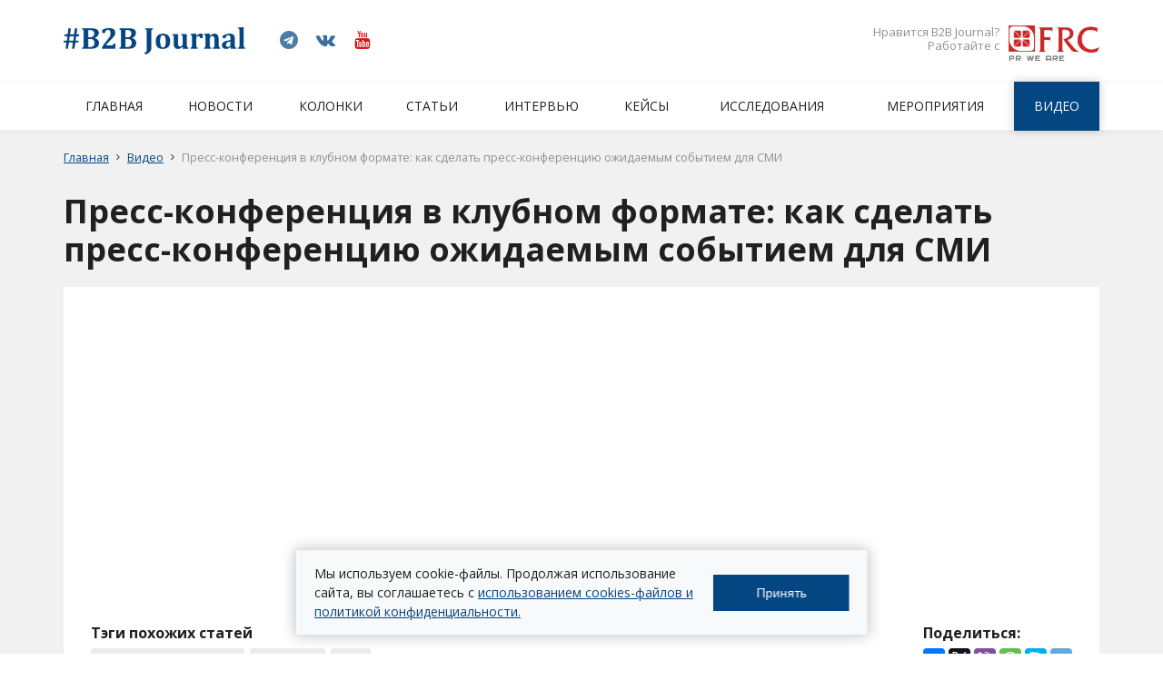

--- FILE ---
content_type: text/html; charset=UTF-8
request_url: https://b2b-journal.ru/video/press-konferencziya-v-klubnom-formate-kak-sdelat-press-konferencziyu-ozhidaemyim-sobyitiem-dlya-smi
body_size: 6592
content:
<!DOCTYPE html>
<html>
    <head>
    <meta http-equiv="content-type" content="text/html" charset="utf-8" />
    <meta http-equiv="X-UA-Compatible" content="IE=edge,chrome=1" />
    <meta name="viewport" content="width=device-width,initial-scale=1.0,minimum-scale=1.0,maximum-scale=1.0,user-scalable=no">
    <meta name="format-detection" content="telephone=no" />
    <!--colors-->
    <meta name="theme-color" content="#044682">
    <!--og-->
    <meta property="og:title" content="Пресс-конференция в клубном формате: как сделать пресс-конференцию ожидаемым событием для СМИ"/>
    <meta property="og:description" content=""/>
    <meta property="og:image" content="Photo/video/Romanivskaya_B2B_6.jpg"/>
    <meta property="og:type" content="website"/>
    <meta property="og:site_name" content="B2B-Journal"/>
    <meta property="og:url" content= "https://b2b-journal.ru/video/press-konferencziya-v-klubnom-formate-kak-sdelat-press-konferencziyu-ozhidaemyim-sobyitiem-dlya-smi" />
    <!--og-->

	<title>Пресс-конференция в клубном формате: как сделать пресс-конференцию ожидаемым событием для СМИ</title>
	
    <meta name="description" content="" />
    <meta name="title" content="Пресс-конференция в клубном формате: как сделать пресс-конференцию ожидаемым событием для СМИ" />
    <base href="https://b2b-journal.ru/" />
<!--[if lt IE 9]>
	<script src="https://oss.maxcdn.com/html5shiv/3.7.2/html5shiv.min.js"></script>
    <script src="https://oss.maxcdn.com/respond/1.4.2/respond.min.js"></script>
<![endif]-->
    <link rel="shortcut icon" href="favicon_1.ico" type="image/x-icon" />
	<link rel="stylesheet" href="assets/css/jquery.fancybox.min.css" />
	<link rel="stylesheet" href="assets/css/owl.carousel.min.css" />
	<link rel="stylesheet" href="assets/css/bootstrap-grid.min.css" />

<!--
	<link rel="stylesheet" href="https://www.b2b-journal.ru/assets/css/font-awesome.min.css">
-->
    <link rel="stylesheet" href="https://stackpath.bootstrapcdn.com/font-awesome/4.7.0/css/font-awesome.min.css">
    <link rel="stylesheet" href="assets/css/common.css?2024-03-20-v4.1">
    <link rel="stylesheet" href="https://fonts.googleapis.com/css?family=Open+Sans:400,700" >

    <!--
    <script type="text/javascript" src="assets/js/vendor/jquery-3.2.1.min.js"></script>
	<script type="text/javascript" src="//ajax.googleapis.com/ajax/libs/jquery/1.11.1/jquery.min.js"></script>
	-->
	<script src="https://ajax.googleapis.com/ajax/libs/jquery/3.3.1/jquery.min.js"></script>

	<script type="text/javascript" src="https://yastatic.net/es5-shims/0.0.2/es5-shims.min.js"></script> <!--поделиться-->
	<script type="text/javascript" src="https://yastatic.net/share2/share.js"></script> <!--поделиться-->
	<script type="text/javascript" src="assets/js/vendor/jquery.fancybox.min.js"></script>
	
	<script type="text/javascript" src="assets/js/vendor/jquery.owl.carousel.min.js"></script> <!--owl carousel-->
	<script type="text/javascript" src="assets/js/vendor/jquery.cookie.js"></script>
	<script type="text/javascript" src="assets/js/main.js?2024-03-20-v4.1"></script>
	
<link rel="stylesheet" href="/assets/components/ajaxform/css/default.css" type="text/css" />
</head>
<body>
	<div class="b-wrapper p-article-text p-gbay-bg">
    <!--HEADER-->

<header class="s-header">
	<div class="h-top">
		<div class="container">
			<div class="row align-items-center justify-content-between">
				<div class="col-lg-8 col-sm-6 col col-h-left">
					<div class="row align-items-center">
						<div class="col-auto col-h-logo">
							<div class="h-logo">
								<a href="https://b2b-journal.ru/" class="logo__link">
									<img src="assets/i/b2bjournal-logo.png" alt="">
								</a>
							</div>
						</div>
						<div class="col-auto col-h-social">
							<div class="w-social">
								
								
								<a href="tg://resolve?domain=b2bjournal" class="social__link" target="blank">
									<i class="fa fa-telegram" aria-hidden="true"></i>
								</a>
								
								<a href="https://vk.com/frc_pr" class="social__link" target="blank">
									<i class="fa fa-vk" aria-hidden="true"></i>
								</a>
								<a href="https://www.youtube.com/user/FRCPR" class="social__link" target="blank">
									<i class="fa fa-youtube" aria-hidden="true"></i>
								</a>
								
							</div>
						</div>
					</div>
				</div>
				<div class="col-lg-4 col-sm-6 col col-h-right">
					<div class="w-frc-redirect">
						<a href="https://www.frc-pr.ru" class="block__link" target="blank">
							<div class="row short-gutters align-items-center">
								<div class="col-auto">
									<div class="description">
										Нравится B2B Journal?<br>
										Работайте с
									</div>
								</div>
								<div class="col-auto">
									<img src="assets/i/frc-logo_min.png" alt="">
								</div>
							</div>
						</a>
					</div>
				</div>
			</div>
		</div>
	</div>
	<div class="h-middle">
		<div class="container">
			<div class="row align-items-center justify-content-between">
				<div class="col-12 col col-h-menu">
					<div class="h-top-fixed-logo">
						<div class="h-logo">
							<a href="https://b2b-journal.ru/" class="logo__link">
								<img src="assets/i/b2bjournal-logo.png" alt="">
							</a>
						</div>
					</div>
					<ul class="main-menu"><li class="first"><a href="https://b2b-journal.ru/">Главная<span class="decorated-line"></span></a></li><li><a href="https://b2b-journal.ru/news/">Новости<span class="decorated-line"></span></a></li><li><a href="https://b2b-journal.ru/column/">Колонки<span class="decorated-line"></span></a></li><li><a href="https://b2b-journal.ru/article/">Статьи<span class="decorated-line"></span></a></li><li><a href="https://b2b-journal.ru/interview/">Интервью<span class="decorated-line"></span></a></li><li><a href="https://b2b-journal.ru/cases/">Кейсы<span class="decorated-line"></span></a></li><li><a href="https://b2b-journal.ru/research/">Исследования<span class="decorated-line"></span></a></li><li><a href="https://b2b-journal.ru/event/">Мероприятия<span class="decorated-line"></span></a></li><li class="last _active"><a href="https://b2b-journal.ru/video/">Видео<span class="decorated-line"></span></a></li></ul>
					
					<div class="w-header-mobile">
						<a href="" class="button b-mobile-button menu _js-b-toggle-mobile-menu">
							Меню
							<div class="customize-css-icon">
								<div class="line"></div>
								<div class="line"></div>
								<div class="line"></div>
							</div>
						</a>
					</div>
				</div>

			</div>
		</div>
	</div>
	<div class="h-bottom">
		<div class="container">
			<div class="row align-items-center justify-content-between">
				<div class="col-12">
					
				</div>
			</div>
		</div>
	</div>
</header>
<div class="header-empty"></div>
<section class="s-page-branding">
	<div class="container">
		
<div class="w-breadcrumbs pt-20" itemscope itemtype="https://schema.org/BreadcrumbList"><sch itemprop="itemListElement" itemscope itemtype="https://schema.org/ListItem"><a href="/" itemprop="item"><sch itemprop="name">Главная</sch></a><i class="fa fa-angle-right" aria-hidden="true"></i><meta itemprop="position" content="1"/></sch><sch itemprop="itemListElement" itemscope itemtype="https://schema.org/ListItem"><a href="https://b2b-journal.ru/video/" itemprop="item"><sch itemprop="name">Видео</sch></a><i class="fa fa-angle-right" aria-hidden="true"></i><meta itemprop="position" content="2"/></sch><span itemprop="itemListElement" itemscope itemtype="https://schema.org/ListItem"><sch itemprop="name">Пресс-конференция в клубном формате: как сделать пресс-конференцию ожидаемым событием для СМИ</sch><meta itemprop="position" content="3"/></span></div>

		
		<h1 class="pagetitle pt-30">Пресс-конференция в клубном формате: как сделать пресс-конференцию ожидаемым событием для СМИ</h1>
		
	</div>
</section>
		<section class="s-line s-article-page pt-20">
			<div class="container">
				<div class="w-page-wrapper">
					<div class="frame">
						<article class="article-content">
							<iframe allow="accelerometer; autoplay; clipboard-write; encrypted-media; gyroscope; picture-in-picture" allowfullscreen="" frameborder="0" height="315" src="https://www.youtube.com/embed/Uhpz7HsYPDA" title="YouTube video player" width="560"></iframe>
							
							<div class="w-article-bottom-controlls">
								<div class="row justify-content-between">
									<div class="col col-md-8 col-12 pb-10 col-tags _js-tags-list _active">
										<div class="w-article-tags-list">
											<div class="description">Тэги похожих статей</div>
											<div class="row">
											    <div class="col col-auto"><a href="https://b2b-journal.ru/tags?tags=%D0%92%D0%B0%D0%BB%D0%B5%D1%80%D0%B8%D1%8F+%D0%A0%D0%BE%D0%BC%D0%B0%D0%BD%D0%BE%D0%B2%D1%81%D0%BA%D0%B0%D1%8F"class="tag"> Валерия Романовская </a></div> <div class="col col-auto"><a href="https://b2b-journal.ru/tags?tags=%D0%A0%D0%A3%D0%A1%D0%A1%D0%9E%D0%A4%D0%A2"class="tag"> РУССОФТ </a></div> <div class="col col-auto"><a href="https://b2b-journal.ru/tags?tags=B2B"class="tag"> B2B </a></div>
											</div>
										</div>
									</div>
									<div class="col col-md-auto col-12 pb-10 col-share">
										<div class="w-yandex-share padding-top-20">
											<div class="description">Поделиться:</div>
											<div class="ya-share2" data-services="vkontakte,facebook,twitter,viber,whatsapp,skype,telegram"></div>
										</div>
									</div>
								</div>
							</div>
						</article>
					</div>
				</div>
				<div class="row row-article-offers">
					<div class="col col-12 col-mobile-offer col-wide-offer pt-20">
						
                        <div class="w-wide-offer w-wide-offer-desktop">
	<a href="" class="block__link">
		<img src="" alt="">
	</a>
</div><div class="w-wide-offer w-wide-offer-desktop">
	<a href="" class="block__link">
		<img src="" alt="">
	</a>
</div><div class="w-wide-offer w-wide-offer-desktop">
	<a href="" class="block__link">
		<img src="" alt="">
	</a>
</div><div class="w-wide-offer w-wide-offer-desktop">
	<a href="https://frc-pr.ru" class="block__link">
		<img src="Photo/_offers/frc_pr_agency.gif" alt="">
	</a>
</div><div class="w-wide-offer w-wide-offer-desktop">
	<a href="" class="block__link">
		<img src="" alt="">
	</a>
</div>
						
                        <div class="w-horizontal-offer w-index-offer-tablet">
	<a href="" class="block__link">
		<img src="" alt="">
	</a>
</div><div class="w-horizontal-offer w-index-offer-tablet">
	<a href="" class="block__link">
		<img src="" alt="">
	</a>
</div>
						
                        <div class="w-vertical-offer w-index-offer-phone">
	<a href="" class="block__link">
		<img src="" alt="">
	</a>
</div><div class="w-vertical-offer w-index-offer-phone">
	<a href="" class="block__link">
		<img src="" alt="">
	</a>
</div><div class="w-vertical-offer w-index-offer-phone">
	<a href="" class="block__link">
		<img src="" alt="">
	</a>
</div>
					</div>
				</div>
			</div>
		</section>
	</div>
    <!--FOOTER-->
	<footer class="s-footer">
		<div class="f-top">
			<div class="container">
				<div class="row justify-content-between">
					<div class="col-xl-8 col-lg-12 col-12 col-left">
						<div class="f-article pb-10">
							<article>
								<div class="section-name _h4 bold mb-10">О компании</div>
								<p><b>B2B Journal</b> — это интернет-журнал о коммуникациях в B2B-бизнесе — проект коммуникационного агентства Fresh Russian Communications, специализирующегося на PR и маркетинговых коммуникациях в секторе B2B. </a></p>
							
							</article>
						</div>
				
					</div>
					<div class="col-xl-3 col-lg-12 col-12 col-right">
						<div class="row">
							<div class="col col-xl-12 col-lg-4 col-md-4 col-sm-6 col-12 pb-20 col-phone">
								<div class="f-title offset mb-5">Пишите и звоните:</div>
								<div class="icon-left">
									<div class="icon">
										<i class="fa fa-mobile" aria-hidden="true"></i>
									</div>
									<div class="content">
										<div class="phone">
											<a href="tel:+74992706041" class="phone__link">+7 499 270 60 41 (WhatsApp)</a>
										</div>
										<div class="phone">
											<a href="mailto:b2b-journal@frc-pr.com" class="phone__link mail">b2b-journal@frc-pr.com</a>
										</div>
									</div>
								</div>
							</div>
							<div class="col col-xl-12 col-lg-4 col-md-4 col-sm-6 col-12 pb-20 col-adress">
								<div class="f-title offset mb-5">Заходите на кофе:</div>
								<div class="icon-left">
									<div class="icon">
										<i class="fa fa-map-marker" aria-hidden="true"></i>
									</div>
									<div class="content">
										<div class="adress">127055, Москва, ул. Образцова, 7</div>
									</div>
								</div>
							</div>
							<div class="col col-xl-12 col-lg-4 col-md-4 col-sm-6 col-12 pb-20 col-tg">
								<div class="f-title offset mb-5">Читайте нас в telegram:</div>
								<div class="icon-left">
									<div class="icon">
										<i class="fa fa-telegram" aria-hidden="true"></i>
									</div>
									<div class="content">
										<div class="phone">
											<a href="tg://resolve?domain=b2bjournal" class="phone__link mail">b2bjournal</a>
										</div>
									</div>
								</div>
							</div>
							<div class="col col-12 col-frc-mobile-redirect pb-20">
								<div class="row align-items-center short-gutters">
									<div class="col-auto col-description">
										<div class="f-title offset mb-5">Нравится B2B Journal? <br>Работайте с:</div>
									</div>
									<div class="col-auto col-logo">
										<div class="w-frc-redirect">
											<a href="https://www.frc-pr.ru" class="block__link" target="blank">
												<img src="assets/i/frc-logo_min.png" alt="">
											</a>
										</div>
									</div>
								</div>
							</div>
						</div>
					</div>
				</div>
			</div>
		</div>
		<div class="f-bottom">
			<div class="container">
				<div class="row align-items-center justify-content-between">
					<div class="col col-sm-auto col-12">
						<div class="copyright">
							&copy; 2018 | <a href="https://www.frc-pr.ru" target="blank">Fresh Russian Communications</a>
						</div>
					</div>
					<div class="col col-sm-auto col-12">
						<div class="w-social">
							
							
							<a href="tg://resolve?domain=b2bjournal" class="social__link" target="blank">
								<i class="fa fa-telegram" aria-hidden="true"></i>
							</a>
							
							<a href="https://vk.com/frc_pr" class="social__link" target="blank">
								<i class="fa fa-vk" aria-hidden="true"></i>
							</a>
							<a href="https://www.youtube.com/user/FRCPR" class="social__link" target="blank">
								<i class="fa fa-youtube" aria-hidden="true"></i>
							</a>
						</div>
					</div>
					<div class="col col-sm-auto col-12">
						<div class="developer">
							Разработка сайта <a href="https://vk.com/lutovich" target="_blank">lutovich</a>
						</div>
					</div>
				</div>
			</div>
		</div>
	</footer>
<!--FOOTER END-->

    <!--POPUP-->
	<section class="s-popup" style="display: none;">
		<div class="w-popup w-pop-rss _js-pop-rss">
			<div class="pop-head fcm">
				<a href="" class="close white subscribe-btn _js-pop-close"></a>
				<div class="_h5 semibold align-center">Подписаться на рассылку B2B Journal</div>
			</div>
			<div class="pop-body">
				<div class="w-subscribe">
					<div class="description mb-10">*Получайте анонсы мероприятий и свежие материалы самыми первыми, подписавшись на рассылку B2B Journal. </div>
					<!--<form class="w-rss ajax_form" action="/" method="post">-->
<form class="w-rss ajax_form" action="https://b2b-journal.ru/video/press-konferencziya-v-klubnom-formate-kak-sdelat-press-konferencziyu-ozhidaemyim-sobyitiem-dlya-smi" method="post">
    <div class="row no-gutters">
    	<div class="col-8">
    	    <input type="text" class="hidden" name="workemail" value=""/>
            <input type="email" class="input__default" name="email" placeholder="E-mail" value="">
    	</div>
    	<div class="col-4">
    		<input type="submit" class="button block subscribe-btn" value="Подписаться">
    	</div>
    </div>

	<input type="hidden" name="af_action" value="6219e8217384e9b09b149836f19ad025" />
</form>
                    <div class="w-rss-description">
                        <a href="assets/files/Politika_zaschity_personalnoy_informatsii_polzovatelya_sayta.pdf" target="blank">Политика защиты персональных данных</a>
                    </div>
				</div>
			</div>
		</div>
		<div class="s-popup__background _js-pop-close subscribe-btn"></div>
	</section>

    
	<section class="s-fixed-elements">
		<div class="left-content">
			
		</div>
		<div class="right-content">
			<div class="pager-up"><div class="uparrow"></div></div>
		</div>
	</section>
	<section class="s-mobile-menu _js-s-toggle-mobile-menu">
		<div class="w-mobile-menu">
			<div class="mobile-menu-header">
				<div class="table">
					<div class="cell">
						Меню
						<div class="customize-css-icon">
							<div class="line"></div>
							<div class="line"></div>
							<div class="line"></div>
						</div>
						<a href="" class="close white _js-b-toggle-mobile-menu"></a>
					</div>
				</div>
			</div>
			<div class="mobile-menu-body">
			    <ul class="ul-mobile-menu"><li class="li-mobile-menu"><a href="https://b2b-journal.ru/" class="mobile-menu__link">Главная</a></li><li class="li-mobile-menu"><a href="https://b2b-journal.ru/news/" class="mobile-menu__link">Новости</a></li><li class="li-mobile-menu"><a href="https://b2b-journal.ru/column/" class="mobile-menu__link">Колонки</a></li><li class="li-mobile-menu"><a href="https://b2b-journal.ru/article/" class="mobile-menu__link">Статьи</a></li><li class="li-mobile-menu"><a href="https://b2b-journal.ru/interview/" class="mobile-menu__link">Интервью</a></li><li class="li-mobile-menu"><a href="https://b2b-journal.ru/cases/" class="mobile-menu__link">Кейсы</a></li><li class="li-mobile-menu"><a href="https://b2b-journal.ru/research/" class="mobile-menu__link">Исследования</a></li><li class="li-mobile-menu"><a href="https://b2b-journal.ru/event/" class="mobile-menu__link">Мероприятия</a></li><li class="li-mobile-menu"><a href="https://b2b-journal.ru/video/" class="mobile-menu__link">Видео</a></li></ul>
				
				<div class="w-social mobile">
					<hr>
					
					
					
					<a href="" class="social__link" target="blank">
						<i class="fa fa-twitter" aria-hidden="true"></i>
					</a>
					
					
					<a href="tg://resolve?domain=b2bjournal" class="social__link" target="blank">
						<i class="fa fa-telegram" aria-hidden="true"></i>
					</a>
					
					
					
					<a href="https://vk.com/frc_pr" class="social__link" target="blank">
						<i class="fa fa-vk" aria-hidden="true"></i>
					</a>
					
					
					<a href="https://www.youtube.com/user/FRCPR" class="social__link" target="blank">
						<i class="fa fa-youtube" aria-hidden="true"></i>
					</a>
					
				</div>
			</div>
		</div>
		<div class="mobile-menu-background _js-b-toggle-mobile-menu"></div>
	</section>
	
	<div id="cookie-notification" class="cookie-notification">
            <div class="cookie-content">
                <p class="cookie-text">
                    Мы используем cookie-файлы. Продолжая использование сайта, вы соглашаетесь с <a href="/Photo/files/politika-obrabotki-personalnyih-dannyih-b2b-journal-ru.pdf" title="Политика обработки персональных данных">использованием cookies-файлов и политикой конфиденциальности.</a>
                </p>
                <button id="accept-cookies" class="cookie-accept-btn">Принять</button>
            </div>
        </div>

        <style>
            .cookie-notification {
                position: fixed;
                bottom: 20px;
                left: 50%;
                transform: translateX(-50%);
                width: 631px;
                background-color: #f8f9fa;
                border: 1px solid #dee2e6;
                z-index: 999999;
                box-shadow: 0 0 15px #00000040;
            }

            .cookie-content {
                display: flex        ;
                align-items: center;
                justify-content: space-between;
                padding: 15px 20px;
                gap: 20px;
            }

            .cookie-text {
                margin: 0;
                font-size: 14px;
                line-height: 150%;
                color: #1e1e1e;
                flex: 1;
            }
            .cookie-link {
                color: #008798;
                text-decoration: underline;
            }
            .cookie-accept-btn {
                width: 150px;
                height: 40px;
                background-color: #044682;
                color: #fff;
                border: none;
                font-size: 14px;
                font-weight: 500;
                cursor: pointer;
                flex-shrink: 0;
            }
        </style>


        <script>
            document.addEventListener('DOMContentLoaded', () => {
                function cookieNotificationModal() {
                    const cookieNotification = document.getElementById('cookie-notification');
                    const acceptButton = document.getElementById('accept-cookies');

                    function checkCookieConsent() {
                        const consent = localStorage.getItem('cookiesAcceptedB2bJournal');
                        if (consent === 'true') {
                            hideCookieNotification();
                        } else {
                            showCookieNotification();
                        }
                    }

                    function hideCookieNotification() {
                        cookieNotification.classList.add('hidden');
                    }

                    function showCookieNotification() {
                        cookieNotification.classList.remove('hidden');
                    }

                    function acceptCookies() {
                        localStorage.setItem('cookiesAcceptedB2bJournal', 'true');
                        localStorage.setItem('cookiesAcceptedB2bJournalConsentDate', new Date().toISOString());
                        hideCookieNotification();

                        console.log('Согласие на куки получено');
                    }

                    acceptButton.addEventListener('click', acceptCookies);
                    checkCookieConsent();
                }

                cookieNotificationModal();
            })
        </script>
	
	
	
	<!-- Yandex.Metrika informer --> <a href="https://metrika.yandex.ru/stat/?id=44789539&amp;from=informer" target="_blank" rel="nofollow"><img src="https://informer.yandex.ru/informer/44789539/1_0_FFFFFFFF_FFFFFFFF_0_uniques" style="width:80px; height:15px; border:0;" alt="Яндекс.Метрика" title="Яндекс.Метрика: данные за сегодня (уникальные посетители)" class="ym-advanced-informer" data-cid="44789539" data-lang="ru" /></a> <!-- /Yandex.Metrika informer -->  <!-- Yandex.Metrika counter --> <script type="text/javascript" >    (function(m,e,t,r,i,k,a){m[i]=m[i]||function(){(m[i].a=m[i].a||[]).push(arguments)};    m[i].l=1*new Date();k=e.createElement(t),a=e.getElementsByTagName(t)[0],k.async=1,k.src=r,a.parentNode.insertBefore(k,a)})    (window, document, "script", "https://mc.yandex.ru/metrika/tag.js", "ym");     ym(44789539, "init", {         clickmap:true,         trackLinks:true,         accurateTrackBounce:true,         webvisor:true    }); </script> <noscript><div><img src="https://mc.yandex.ru/watch/44789539" style="position:absolute; left:-9999px;" alt="" /></div></noscript> <!-- /Yandex.Metrika counter -->

	<!— Facebook Pixel Code —> 
<script> 
!function(f,b,e,v,n,t,s) 
{if(f.fbq)return;n=f.fbq=function(){n.callMethod? 
n.callMethod.apply(n,arguments):n.queue.push(arguments)}; 
if(!f._fbq)f._fbq=n;n.push=n;n.loaded=!0;n.version='2.0'; 
n.queue=[];t=b.createElement(e);t.async=!0; 
t.src=v;s=b.getElementsByTagName(e)[0]; 
s.parentNode.insertBefore(t,s)}(window, document,'script', 
'https://connect.facebook.net/en_US/fbevents.js'); 
fbq('init', '371643666859072'); 
fbq('track', 'PageView'); 
</script> 
<noscript><img height="1" width="1" style="display:none" 
src="https://www.facebook.com/tr?id=371643666859072&ev=PageVie.." 
/></noscript> 
<!— End Facebook Pixel Code —>

<script src="/assets/components/ajaxform/js/default.js"></script>
<script type="text/javascript">AjaxForm.initialize({"assetsUrl":"\/assets\/components\/ajaxform\/","actionUrl":"\/assets\/components\/ajaxform\/action.php","closeMessage":"\u0437\u0430\u043a\u0440\u044b\u0442\u044c \u0432\u0441\u0435","formSelector":"form.ajax_form","pageId":728});</script>
</body>
</html>

--- FILE ---
content_type: text/css
request_url: https://b2b-journal.ru/assets/css/owl.carousel.min.css
body_size: 1588
content:
/**
 * Owl Carousel v2.2.1
 * Copyright 2013-2017 David Deutsch
 * Licensed under  ()
 */

.owl-carousel,
.owl-carousel .owl-item {
    -webkit-tap-highlight-color: transparent;
    position: relative
}
.owl-carousel {
    display: none;
    width: 100%;
    z-index: 1
}
.owl-carousel .owl-stage {
    position: relative;
    -ms-touch-action: pan-Y;
    -moz-backface-visibility: hidden
}
.owl-carousel .owl-stage:after {
    content: ".";
    display: block;
    clear: both;
    visibility: hidden;
    line-height: 0;
    height: 0
}
.owl-carousel .owl-stage-outer {
    position: relative;
    overflow: hidden;
    -webkit-transform: translate3d(0, 0, 0)
}
.owl-carousel .owl-item,
.owl-carousel .owl-wrapper {
    -webkit-backface-visibility: hidden;
    -moz-backface-visibility: hidden;
    -ms-backface-visibility: hidden;
    -webkit-transform: translate3d(0, 0, 0);
    -moz-transform: translate3d(0, 0, 0);
    -ms-transform: translate3d(0, 0, 0)
}
.owl-carousel .owl-item {
    min-height: 1px;
    float: left;
    -webkit-backface-visibility: hidden;
    -webkit-touch-callout: none
}
.owl-carousel .owl-item img {
    display: block;
    width: 100%
}
.owl-carousel .owl-dots.disabled,
.owl-carousel .owl-nav.disabled {
    display: none
}
.no-js .owl-carousel,
.owl-carousel.owl-loaded {
    display: block
}
.owl-carousel .owl-dot,
.owl-carousel .owl-nav .owl-next,
.owl-carousel .owl-nav .owl-prev {
    cursor: pointer;
    cursor: hand;
    -webkit-user-select: none;
    -khtml-user-select: none;
    -moz-user-select: none;
    -ms-user-select: none;
    user-select: none
}
.owl-carousel.owl-loading {
    opacity: 0;
    display: block
}
.owl-carousel.owl-hidden {
    opacity: 0
}
.owl-carousel.owl-refresh .owl-item {
    visibility: hidden
}
.owl-carousel.owl-drag .owl-item {
    -webkit-user-select: none;
    -moz-user-select: none;
    -ms-user-select: none;
    user-select: none
}
.owl-carousel.owl-grab {
    cursor: move;
    cursor: grab
}
.owl-carousel.owl-rtl {
    direction: rtl
}
.owl-carousel.owl-rtl .owl-item {
    float: right
}
.owl-carousel .animated {
    animation-duration: 1s;
    animation-fill-mode: both
}
.owl-carousel .owl-animated-in {
    z-index: 0
}
.owl-carousel .owl-animated-out {
    z-index: 1
}
.owl-carousel .fadeOut {
    animation-name: fadeOut
}
@keyframes fadeOut {
    0% {
        opacity: 1
    }
    100% {
        opacity: 0
    }
}
.owl-height {
    transition: height .5s ease-in-out
}
.owl-carousel .owl-item .owl-lazy {
    opacity: 0;
    transition: opacity .4s ease
}
.owl-carousel .owl-item img.owl-lazy {
    transform-style: preserve-3d
}
.owl-carousel .owl-video-wrapper {
    position: relative;
    height: 100%;
    background: #000
}
.owl-carousel .owl-video-play-icon {
    position: absolute;
    height: 80px;
    width: 80px;
    left: 50%;
    top: 50%;
    margin-left: -40px;
    margin-top: -40px;
    background: url(owl.video.play.png) no-repeat;
    cursor: pointer;
    z-index: 1;
    -webkit-backface-visibility: hidden;
    transition: transform .1s ease
}
.owl-carousel .owl-video-play-icon:hover {
    -ms-transform: scale(1.3, 1.3);
    transform: scale(1.3, 1.3)
}
.owl-carousel .owl-video-playing .owl-video-play-icon,
.owl-carousel .owl-video-playing .owl-video-tn {
    display: none
}
.owl-carousel .owl-video-tn {
    opacity: 0;
    height: 100%;
    background-position: center center;
    background-repeat: no-repeat;
    background-size: contain;
    transition: opacity .4s ease
}
.owl-carousel .owl-video-frame {
    position: relative;
    z-index: 1;
    height: 100%;
    width: 100%
}

/*custom*/
.owl-carousel .owl-dots {
    position: absolute;
    bottom: 0;
    left: 0;
    width: calc(100% - 10px);
    margin: 5px;
    text-align: right;
    font-size: 0;
    line-height: 0;
}
.owl-carousel .owl-dots .owl-dot {
    display: inline-block;
    margin: 3px;
}
.owl-carousel .owl-dots .owl-dot span {
    border-radius: 0;
    background-color: rgba(255,255,255,0);
    border: 1px solid #fff;
    cursor: pointer;
    display: block;
    content: "";
    width: 16px;
    height: 16px;
}
.owl-carousel .owl-dots .owl-dot:hover span {
    background-color: rgba(255, 255, 255, 1);
}
.owl-carousel .owl-dots .owl-dot.active span {
    background-color: #044682;
    border-color: #044682;
}

.owl-carousel .owl-nav {
    position: absolute;
    width: 100%;
    height: 100%;
    top: 0;
    left: 0;
    pointer-events: none;
}
.owl-carousel .owl-nav [class*=owl-] {
    content: "";
    position: absolute;
    top: calc(50% - 30px);
    width: 60px;
    height: 60px;
    border-radius: 50%;
    border: 8px solid #fff;
    background-color: rgba(255,255,255,1);
    cursor: pointer;
    pointer-events: all;
}
.owl-carousel .owl-nav [class*=owl-].disabled {
    opacity: 0;
}
.owl-carousel .owl-nav .owl-prev {
    left: 0;
}
.owl-carousel .owl-nav .owl-next {
    right: 0;
}
.owl-carousel.nav-outside .owl-nav .owl-prev {
    left: -30px;
}
.owl-carousel.nav-outside .owl-nav .owl-next {
    right: -30px;
}
.owl-carousel .owl-nav [class*=owl-]:before {
    content: "";
    position: absolute;
    top: 0px;
    left: 0px;
    width: 44px;
    height: 44px;
    border-radius: 50%;
    background-color: #fff;
    box-shadow: 0 0 5px rgba(0,0,0,0.1);
    transition: All 0.2s ease;
    -webkit-transition: All 0.2s ease;
    -moz-transition: All 0.2s ease;
    -o-transition: All 0.2s ease;
}
.owl-carousel .owl-nav [class*=owl-]:after {
    content: "";
    width: 15px;
    height: 15px;
    position: absolute;
    z-index: 2;
    top: 15px;
    border-top: 1px solid #000;
    border-left: 1px solid #000;
    transition: All 0.2s ease;
    -webkit-transition: All 0.2s ease;
    -moz-transition: All 0.2s ease;
    -o-transition: All 0.2s ease;
}
.owl-carousel .owl-nav .owl-prev:after {
    left: 18px;
    -webkit-transform: rotate(-45deg);
    -ms-transform: rotate(-45deg);
    transform: rotate(-45deg);
}
.owl-carousel .owl-nav .owl-next:after {
    left: 12px;
    -webkit-transform: rotate(135deg);
    -ms-transform: rotate(135deg);
    transform: rotate(135deg);
}
.owl-carousel .owl-nav [class*=owl-]:hover:before {
    background-color: #044682;
}
.owl-carousel .owl-nav [class*=owl-]:hover:after  {
    border-color: #fff;
}
.s-gray-bg .owl-carousel .owl-nav [class*=owl-] {
    border-color: #f1f1f1;
}
.owl-carousel.owl-calendar-slider .owl-nav [class*=owl-] {
    top: 62px;
}
.owl-carousel.owl-video-slider .owl-nav [class*=owl-] {
    top: 65px;
}


@media (max-width: 1400px) {
  .owl-carousel.nav-outside2 .owl-stage-outer {padding-bottom: 60px;}
  .owl-carousel.nav-outside2 .owl-nav .owl-prev {left: auto;right: 50px;}
  .owl-carousel.nav-outside2 .owl-nav [class*=owl-] {top:auto;bottom: 10px;}
}

--- FILE ---
content_type: text/css
request_url: https://b2b-journal.ru/assets/css/common.css?2024-03-20-v4.1
body_size: 11768
content:
/*@import url("https://netdna.bootstrapcdn.com/font-awesome/4.7.0/css/font-awesome.min.css");*/
html,
body,
h1,
h2,
h3,
h4,
h5,
h6,
p,
em,
strong,
abbr,
acronym,
blockquote,
q,
cite,
ins,
del,
dfn,
a,
div,
span,
pre,
hr,
address,
br,
b,
i,
sub,
big,
small,
tt,
table,
tr,
caption,
thead,
tbody,
tfoot,
col,
colgroup,
form,
input,
label,
textarea,
button,
fieldset,
legend,
select,
option,
ul,
ol,
li,
dl,
dt,
dd,
code,
var,
samp,
img,
object,
param,
map,
area,
html,
body,
div,
span,
applet,
object,
iframe,
h1,
h2,
h3,
h4,
h5,
h6,
p,
blockquote,
pre,
a,
abbr,
acronym,
address,
big,
cite,
code,
del,
dfn,
em,
font,
img,
ins,
kbd,
q,
s,
samp,
small,
strike,
strong,
sub,
tt,
var,
b,
u,
i,
center,
dl,
dt,
dd,
ol,
ul,
li,
fieldset,
form,
label,
legend,
table,
caption,
tbody,
tfoot,
thead,
tr,
th,
td,
header,
footer,
section,
aside,
figure,
figcaption,
input {
  margin: 0;
  padding: 0;
  border: 0;
  outline: 0;
  font-size: 100%;
  vertical-align: baseline;
  background: transparent;
}
:focus {
  outline: none;
}
button::-moz-focus-inner,
input[type="reset"]::-moz-focus-inner,
input[type="button"]::-moz-focus-inner,
input[type="submit"]::-moz-focus-inner,
input[type="file"] > input[type="button"]::-moz-focus-inner {
  border: none;
  outline: none;
}
input::-ms-clear {
  width: 0;
  height: 0;
}
::-ms-clear {
  width: 0;
  height: 0;
  display: none;
}
::-ms-reveal {
  width: 0;
  height: 0;
  display: none;
}
*,
*:before,
*:after {
  box-sizing: border-box;
}
input,
textarea {
  -webkit-appearance: none;
  border-radius: 0;
}
/* font-family: "Lato"; */
@font-face {
  font-family: 'Lato';
  src: url('../fonts/latoregular.eot');
  src: url('../fonts/latoregular.woff') format('woff'),
       url('../fonts/latoregular.ttf') format('truetype'),
       url('../fonts/latoregular.eot?#iefix') format('embedded-opentype');
  font-weight: normal;
  font-style: normal;
}
ol,
ul {
  list-style: none;
}
section {
  display: block;
  width: 100%;
}
table {
  border-collapse: collapse;
  border-spacing: 0;
  margin: 20px 0;
}
@media (max-width: 768px) {
  article table {display: block; overflow: auto;}
  article table td, article table th {word-break: inherit; min-width: 150px;}
}
table a {
  text-decoration: underline;
}
table a:hover {
  text-decoration: none;
}
tr {
  border-bottom: 1px solid #f2f2f2;
}
td {
  background-color: #fff;
  color: #202020;
  padding: 10px 5px;
  color: #202020;
  word-break: break-word;
  vertical-align: middle;
}
thead td,
th {
  color: #ffffff;
  padding: 10px 5px;
  background: #606060;
  vertical-align: middle;
  word-break: break-word;
}
tbody tr:nth-child(2n) td {
  background-color: #f9f9f9;
}
th,
td {
  padding: 12px 20px;
}
hr {
  display: block;
  margin: 0 0 20px 0;
  width: 100%;
  height: 2px;
  content: "";
  background-color: #cecece;
}
article h1,
article h2 {
  margin-bottom: 20px;
}
article h3,
article h4 {
  margin-bottom: 15px;
}
article p {
  margin: 0 0 15px 0;
}
article ul,
article ol {
  margin: 0 0 20px 0;
}
article li,
article li {
  margin-bottom: 20px;
}
article ul li {
  display: block;
  padding-left: 20px;
  position: relative;
}
article ol li {
  display: list-item;
  list-style-type: decimal;
  margin-left: 20px;
  padding-left: 5px;
}
article ul li:before {
  position: absolute;
  top: 8px;
  left: 4px;
  border-radius: 50%;
  width: 6px;
  height: 6px;
  background-color: #044682;
  content: "";
}
article .ya-share2 li {
  padding-left: 0;
}
article .ya-share2 li:before {
  display: none;
}
img {
  max-width: 100%;
}
a:hover img {
  opacity: 0.9;
}
html,body {
  font-size: 14px;
  line-height: 1.4;
  font-weight: normal;
  font-family: "Open Sans", arial, sans-serif;
  color: #202020;
  background-color: #fff;
}
body._overflow {
  overflow: hidden;
}
.b-wrapper {
  min-height: calc(100vh - 100px);
  max-width: 1920px;
  margin: 0 auto;
  min-width: 320px;
}
.b-wrapper.p-gbay-bg {
  background-color: #f1f1f1;
}
.s-footer {
  max-width: 1920px;
  margin: 0 auto;
  min-width: 320px;
  background-color: #f1f1f1;
  color: #202020;
}
.wrapper {
  display: inline-block;
  width: 100%;
}
.mb-5 {margin-bottom: 5px;}
.mb-10 {margin-bottom: 10px;}
.mb-15 {margin-bottom: 15px;}
.mb-20 {margin-bottom: 20px;}
.mb-25 {margin-bottom: 25px;}
.mb-30 {margin-bottom: 30px;}
.mb-40 {margin-bottom: 40px;}
.mb-50 {margin-bottom: 50px;}
.mb-60 {margin-bottom: 60px;}
.mb-70 {margin-bottom: 70px;}
.mb-80 {margin-bottom: 80px;}
.mb-90 {margin-bottom: 90px;}
.mt-5 {margin-top: 5px;}
.mt-10 {margin-top: 10px;}
.mt-15 {margin-top: 15px;}
.mt-20 {margin-top: 20px;}
.mt-25 {margin-top: 25px;}
.mt-30 {margin-top: 30px;}
.mt-40 {margin-top: 40px;}
.mt-50 {margin-top: 50px;}
.mt-60 {margin-top: 60px;}
.mt-70 {margin-top: 70px;}
.mt-80 {margin-top: 80px;}
.mt-90 {margin-top: 90px;}
.pb-5 {padding-bottom: 5px;}
.pb-10 {padding-bottom: 10px;}
.pb-15 {padding-bottom: 15px;}
.pb-20 {padding-bottom: 20px;}
.pb-25 {padding-bottom: 25px;}
.pb-30 {padding-bottom: 30px;}
.pb-40 {padding-bottom: 40px;}
.pb-50 {padding-bottom: 50px;}
.pb-60 {padding-bottom: 60px;}
.pb-70 {padding-bottom: 70px;}
.pb-80 {padding-bottom: 80px;}
.pb-90 {padding-bottom: 90px;}
.pt-5 {padding-top: 5px;}
.pt-10 {padding-top: 10px;}
.pt-15 {padding-top: 15px;}
.pt-20 {padding-top: 20px;}
.pt-25 {padding-top: 25px;}
.pt-30 {padding-top: 30px;}
.pt-40 {padding-top: 40px;}
.pt-50 {padding-top: 50px;}
.pt-60 {padding-top: 60px;}
.pt-70 {padding-top: 70px;}
.pt-80 {padding-top: 80px;}
.pt-90 {padding-top: 90px;}
.hidden {
  display: none;
}
.left {  
  float: left;
}
.right {
  float: right;
}
.section-name._h1,
h1,.h1 {
  font-size: 36px;
  line-height: 42px;
}
.section-name._h2,
h2,.h2 {
  font-size: 28px;
  line-height: 33px;
}
.section-name._h3,
h3,.h3 {
  font-size: 22px;
  line-height: 26px;
}
.section-name._h4,
h4,.h4 {
  font-size: 16px;
  line-height: 22px;
}
.section-name a {
  text-decoration: none;
  color: #202020;
}
.section-name a:hover {
  color: #044682;
}
.section-name.uppercase {
  text-transform: uppercase;
}
.section-name.bold {
  font-weight: bold;
}
.align-center {
  text-align: center;
}
.align-left {
  text-align: left;
}
.align-right {
  text-align: right;
}
a {
  position: relative;
  color: #ff0000;
  color: #044682;
  text-decoration: underline;
  transition: ALL 0.2s ease;
  -webkit-transition: ALL 0.2s ease;
  -moz-transition: ALL 0.2s ease;
  -o-transition: ALL 0.2s ease;
}
a:hover {
  text-decoration: none;
}
.button {
  cursor: pointer;
  text-decoration: none;
  transition: ALL 0.2s ease;
  -webkit-transition: ALL 0.2s ease;
  -moz-transition: ALL 0.2s ease;
  -o-transition: ALL 0.2s ease;
  display: inline-block;
  padding: 8px 15px;
  border-radius: 2px;
  font-size: 100%;
  color: #fff;
  text-align: center;
  background-color: #044682;
  background: -webkit-linear-gradient(bottom, #044682, #196db9);
  background: -o-linear-gradient(bottom, #044682, #196db9);
  background: linear-gradient(to top, #044682, #196db9);
  position: relative;
  min-width: 120px;
}
.button:hover {
  background: -webkit-linear-gradient(bottom, #196db9, #3895e8);
  background: -o-linear-gradient(bottom, #196db9, #3895e8);
  background: linear-gradient(to top, #196db9, #3895e8);
  background-color: #196db9;
}
.button:active {
  -ms-transform: translateY(1px);
  -webkit-transform: translateY(1px);
  -o-transform: translateY(1px);
  -moz-transform: translateY(1px);
  transform: translateY(1px);
}
.button.block {
  width: 100%;
}
.button.round {
  border-radius: 32px;
}
.button.small {
  padding: 5px 10px;
  font-size: 90%
  min-width: inherit;
}
.button.medium {
  padding: 11px 15px;
  font-size: 120%;
  min-width: 160px;
}
.button.big {
  padding: 15px 20px;
  font-size: 150%;
  min-width: 220px;
}
.button.small.auto,
.button.auto,
.button.big.auto {
  min-width: inherit;
}
.button.transparent {
  border: 1px solid #044682;
  background: transparent;
  color: #044682;
}
.button.transparent:hover {
  background: #044682;
  border-color: #044682;
  color: #fff;
}
.button.transparent.gray {
  border: 1px solid #909090;
  background: transparent;
  color: #909090;
}
.button.transparent.gray:hover {
  background: #909090;
  border-color: #909090;
  background: #044682;
  border-color: #044682;
  color: #fff;
}
.button.green {
  background: #076f07;
  color: #fff;
}
.button.green:hover {
  background: #0e920e;
}
.animate-line-btn {
  overflow: hidden;
}
.animate-line-btn>* {
  position: relative;
  z-index: 2;
  display: inline-block;
  vertical-align: middle;
}
.animate-line-btn .animation-line {
  width: 200px;
  height: 100px;
  z-index: 1;
  position: absolute;
  top: 100px;
  left: -100px;
  content: "";
background: -webkit-linear-gradient(bottom, transparent, #4b9eea, transparent);
background: -o-linear-gradient(bottom, transparent, #4b9eea, transparent);
background: linear-gradient(to top, transparent, #4b9eea, transparent);
  -webkit-transform-origin: 0 0;
  -moz-transform-origin: 0 0;
  -o-transform-origin: 0 0;
  -ms-transform-origin: 0 0;
  transform-origin: 0 0;
  -webkit-transform: rotate(-65deg);
  -ms-transform: rotate(-65deg);
  transform: rotate(-65deg);
  -webkit-animation: btn_animation_shine 2s infinite;
  -moz-animation: btn_animation_shine 2s infinite;
  animation: btn_animation_shine 2s infinite;
}
@-webkit-keyframes btn_animation_shine {
  from {left: calc(0% - 100px);}
  50% {left: calc(100% + 200px);}
  100% {left: calc(100% + 200px);}
}
.animate-line-btn .animation-line.white {
  background: -webkit-linear-gradient(bottom, transparent, #f0f132, transparent);
  background: -o-linear-gradient(bottom, transparent, #f0f132, transparent);
  background: linear-gradient(to top, transparent, #f0f132, transparent);
}
/*article spoiler*/
.w-article-spoiler {
  margin: 5px 0;
}
.w-article-spoiler .name {
  padding: 10px 50px 10px 20px;
  font-size: 120%;
  color: #000;
  background-color: #f1f1f1;
  position: relative;
  cursor: s-resize;
  transition: ALL 0.2s ease;
  -webkit-transition: ALL 0.2s ease;
  -moz-transition: ALL 0.2s ease;
  -o-transition: ALL 0.2s ease;
}
.w-article-spoiler._toggled .name,
.w-article-spoiler .name:hover {
  background-color: #044682;
  color: #fff;
}
.w-article-spoiler._toggled .name .b-dropper,
.w-article-spoiler .name:hover .b-dropper {
  color: #fff;
}
.w-article-spoiler .name .b-dropper {
  width: 50px;
  height: 40px;
  color: #000;
  position: absolute;
  right: 0;
  top: calc(50% - 20px);
  content: "";
  font-size: 200%;
  font-weight: 600;
  text-align: center;
  line-height: 36px;
  transition: ALL 0.2s ease;
  -webkit-transition: ALL 0.2s ease;
  -moz-transition: ALL 0.2s ease;
  -o-transition: ALL 0.2s ease;
}
.w-article-spoiler .name .b-dropper:before {
  content: "+";
} 
.w-article-spoiler .name._toggled .b-dropper:before {
  content: "-";
  line-height: 32px;
} 
.w-article-spoiler .article-spoiler-content {
  display: none;
  background-color: #f6f6f6;
  padding: 20px;
}
/*article spoiler end*/
/*input*/
input.input__default,
textarea.textarea__default {
  display: inline-block;
  width: 100%;
  height: 80px;
  border: 1px solid #cacaca;
  background-color: #fff;
  font-size: 100%;
  color: #202020;
  font-family: "Open Sans", arial, sans-serif;
  border-radius: 2px;
}
input.input__default {
  padding: 0 10px;
  height: 40px;
  border: 1px solid #cacaca;
  background-color: #fff;
}
textarea.textarea__default {
  padding: 10px 10px;
  height: 80px;
  min-height: 40px;
  resize: vertical;
}
input.colored__placeholder:-moz-placeholder {
  color: #044682;
}
input.colored__placeholder::-webkit-input-placeholder {
  color: #044682;
}
textarea.colored__placeholder:-moz-placeholder {
  color: #044682;
}
textarea.colored__placeholder::-webkit-input-placeholder {
  color: #044682;
}
input.colored__placeholder:-moz-placeholder {
  color: orange;
}
input.colored__placeholder:focus::-webkit-input-placeholder {
  color: orange;
}
textarea.colored__placeholder:-moz-placeholder {
  color: orange;
}
textarea.colored__placeholder:focus::-webkit-input-placeholder {
  color: orange;
}
input.input__default:focus {
  border-color: #000;
}
textarea.textarea__default:focus {
  border-color: #000;
}
input.input__default._error,
textarea.textarea__default._error {
  border-color: red;
}
.input.label-top label {
  display: block;
  margin-bottom: 3px;
  position: relative;
}
.input label span.red {
  color: red;
  display: inline-block;
  margin-left: 3px;
}
.input.icon-start {
  position: relative;
}
.input.icon-start .textarea__default,
.input.icon-start .input__default {
  padding-left: 30px;
}
.input.icon-start .fa {
  position: absolute;
  width: 15px;
  text-align: center;
  bottom: 12px;
  left: 8px;
  z-index: 1;
  pointer-events: none;
  font-size: 100%;
  color: #404040;
}
.input.icon-start.textarea .fa {
  bottom: inherit;
  top: 36px;
}
.input.icon-start .textarea__default:focus ~ .fa,
.input.icon-start .input__default:focus ~ .fa {
  color: #000;
}
.input.icon-start .textarea__default._error ~ .fa,
.input.icon-start .input__default._error ~ .fa {
  color: red;
}
.input.label-left label {
  display: inline-block;
  vertical-align: middle;
  width: 100px;
  position: relative;
}
.input.label-left label+input.input__default,
.input.label-left label+input.textarea__default {
  display: inline-block;
  vertical-align: middle;
  width: calc(100% - 104px);
}
select {
  height: 41px;
  border: 1px solid #cacaca;
  border-radius: 2px;
  display: block;
  width: 100%;
  padding: 0 6px;
}
.jq-selectbox__select {
  height: 40px;
  border: 1px solid #cacaca;;
}
.jq-selectbox__select-text {
  line-height: 40px;
}
.jq-selectbox.focused .jq-selectbox__select {
  border: 1px solid #000;
}
.jq-selectbox li:hover,
.jq-selectbox li.selected {
  background-color: #044682;
  color: #fff;
}
/*input*/
/*responsive box*/
.r-box,
.responsive-box {
  position: relative;
  width: 100%;
}
.r-box::before,
.responsive-box::before {
  content: "";
  display: block;
  padding-top: 100%;
}
.r-box._75::before,
.responsive-box._75::before {
  padding-top: 75%;
}
.r-box._66::before,
.responsive-box._66::before {
  padding-top: 66.6%;
}
.r-box._50::before,
.responsive-box._50::before {
  padding-top: 50%;
}
.r-box._33::before,
.responsive-box._33::before {
  padding-top: 33%;
}
.r-box._25::before,
.responsive-box._25::before {
  padding-top: 25%;
}
.r-box .r-image,
.responsive-box .responsive-image {
  position: absolute;
  top: 0;
  left: 0;
  right: 0;
  bottom: 0;
  background-position: center;
  -webkit-background-size: cover;
  background-size: cover;
  background-repeat: no-repeat;
  content: "";
}
.r-box .r-image.contain,
.responsive-box .responsive-image.contain {
  -webkit-background-size: contain;
  background-size: contain;
}
.s-popup {
  position: fixed;
  left: 0;
  top: 0;
  right: 0;
  bottom: 0;
  z-index: 8;
  text-align: center;
  display: none;
  z-index: 15;
}
.s-popup:after {
  content: "";
  display: inline-block;
  width: 0;
  height: 100%;
  vertical-align: middle;
}
.w-popup {
  background: #fff;
  width: 100%;
  max-width: 500px;
  padding: 0;
  text-align: left;
  position: relative;
  vertical-align: middle;
  z-index: 10;
  display: none;
}
.w-popup .pop-head {
  display: table;
  width: calc(100% + 16px);
  position: relative;
  margin: 10px -8px;
}
.w-popup .pop-head .pop-name {
  background-color: #044682;
  color: #fff;
  display: table-cell;
  vertical-align: middle;
  height: 64px;
  width: 100%;
  text-align: center;
  font-size: 150%;
  font-weight: bold;
  padding: 0 30px;
}
.w-popup .pop-body {
  padding: 20px 60px 10px;
  max-height: calc(100vh - 20px);
  overflow: auto;
}
.w-popup .pop-head~.pop-body {
  max-height: calc(100vh - 100px);
  padding: 10px 60px 20px;
}
.s-popup__background {
  background-color: rgba(0,0,0,0.8);
  content: "";
  position: fixed;
  height: 100%;
  width: 100%;
  z-index: 9;
  left: 0;
  top: 0;
  display: none;
}
@media (max-width: 590px) {
  .w-popup {max-width: 96%;}
  .w-popup .pop-head {width: 100%;margin: 0 0 0 0;}
  .w-popup .pop-body {padding: 20px 20px 10px;}
  .w-popup .pop-head~.pop-body {max-height: calc(100vh - 75px);padding: 10px 20px 10px;}
}
.cloudzoom-blank > div:nth-child(3){
  display: none !important;
}
.close {
  position: absolute;
  top: 0;
  right: 0;
  display: block;
  width: 25px;
  height: 25px;
  content: "";
  cursor: pointer;
  float: right;
  margin: 0;
}
.close:after, 
.close:before {
  display: block;
  width: 25px;
  height: 1px;
  background-color: #202020;
  content: "";
  -webkit-transform: rotate(45deg);
  -ms-transform: rotate(45deg);
  transform: rotate(45deg);
  position: absolute;
  top: 50%;
  right: 0px;
}
.close:after {
  -webkit-transform: rotate(-45deg);
  -ms-transform: rotate(-45deg);
  transform: rotate(-45deg);
}
.close:hover:before, 
.close:hover:after {
  background-color: red;
}
.w-popup .pop-head .close {
  top: calc(50% - 13px);
  right: 5px;
}
.close.white:after, 
.close.white:before {
  background-color: #fff;
}
.close.white:hover:before, 
.close.white:hover:after {
  background-color: red;
}
.w-popup .pop-body .close {
  top: 5px;
  right: 5px;
}
.copyright p,
.copyright,
.developer {
  font-size: 90%;
  display: inline-block;
  color: #404040;
  margin: 10px 0;
}
.copyright a,
.developer a {
  color: #404040;
  text-decoration: underline;
}
.copyright a:hover,
.developer a:hover {
  text-decoration: none;
}
.developer:hover:before {
  -webkit-transform: rotate(360deg);
  -ms-transform: rotate(360deg);
  transform: rotate(360deg);
}
.developer:before {
  width: 16px;
  height: 16px;
  background-color: transparent;
  display: inline-block;
  margin-right: 4px;
  content: "";
  position: relative;
  top: 2px;
  background-image: url(../i/fav.png);
  -webkit-background-size: contain;
  background-size: contain;
  background-position: 0px 0px;
  -webkit-transform: rotate(0deg);
  -ms-transform: rotate(0deg);
  transform: rotate(0deg);
  transition: All 0.6s ease;
  -webkit-transition: All 0.6s ease;
  -moz-transition: All 0.6s ease;
  -o-transition: All 0.6s ease;
  -webkit-backface-visibility: hidden;
}
.pcscontrolls {
  font-size: 0;
  line-height: 0;
  max-width: 100px;
}
.pcscontrolls .input__default {
  display: inline-block;
  vertical-align: middle;
  height: 30px;
  text-align: center;
  font-size: 120%;
  width: calc(100% - 60px);
  border-radius: 0;
  padding: 0;
  border: none;
  color: #000;
  font-weight: bold;
  height: 20px;
}
.pcscontrolls .plus_item,
.pcscontrolls .minus_item {
  display: inline-block;
  vertical-align: middle;
  width: 30px;
  height: 30px;
  font-weight: bold;
  font-size: 25px;
  line-height: 27px;
  text-align: center;
  text-decoration: none;
  color: #fff;
  background-color: #cecece;
  cursor: pointer;
  -ms-user-select: none;
  -moz-user-select: none;
  -khtml-user-select: none;
  -webkit-user-select: none;
}
.pcscontrolls .minus_item {
  line-height: 25px;
}
.pcscontrolls .plus_item:hover,
.pcscontrolls .minus_item:hover {
  background-color: #044682;
}
.w-pagination {
  margin: 0;
  padding: 10px 0px;
  cursor: default;
  -moz-user-select: none;
  -khtml-user-select: none;
  -webkit-user-select: none;
}
.w-pagination a {
  display: inline-block;
  vertical-align: middle;
  width: 30px;
  height: 30px;
  font-size: 18px;
  line-height: 30px;
  background-color: transparent;
  color: #202020;
  text-align: center;
  margin: 2px;
  text-decoration: none;
  border-radius: 2px;
}
.w-pagination a._active,
.w-pagination a:hover {
  background-color: #044682;
  color: #fff;
}
.w-pagination a:active {
  -ms-transform: translateY(1px);
  -webkit-transform: translateY(1px);
  -o-transform: translateY(1px);
  -moz-transform: translateY(1px);
  transform: translateY(1px);
}
.w-pagination span._arrow {
  width: 30px;
  height: 30px;
  content: "";
  background-color: transparent;
  position: relative;
  display: inline-block;
  vertical-align: middle;
  margin: 2px;
  line-height: 35px;
}
.w-pagination span._arrow a {
  display: block;
  margin: 0;
}
.w-pagination span._arrow a:before {
  display: block;
  width: 10px;
  height: 10px;
  content: "";
  border: 1px solid transparent;
  border-left: 1px solid #202020;
  border-bottom: 1px solid #202020;
  position: absolute;
  top: 10px;
  left: 12px;
  -webkit-transform: rotate(44deg);
  -ms-transform: rotate(44deg);
  transform: rotate(44deg);
}
.w-pagination span._arrow._next a:before {
  -webkit-transform: rotate(224deg);
  -ms-transform: rotate(224deg);
  transform: rotate(224deg);
  left: 8px;
}
.w-pagination span._arrow a:hover:before {
  border-left-color: #fff;
  border-bottom-color: #fff;
}
.w-pagination span._arrow a:hover {
  background-color: #044682;
}
.s-fixed-elements {
  position: fixed;
  bottom: 0px;
  left: 0;
  right: 0;
  width: 1280px;
  margin: 0 auto;
  z-index: 2;
}
@media (max-width: 1420px) {
  .s-fixed-elements {width: 100%;}
}
.s-fixed-elements .right-content {
  position: absolute;
  right: 0;
  bottom: 0;
}
.pager-up {
  display: none;
  right: 0px;
  width: 50px;
  height: 50px;
  background-color: #cecece;
  border-radius: 5px;
  opacity: 0.6;
  z-index: 1;
  position: relative;
  margin: 0 8px 8px 0;
  cursor: pointer;
}
.pager-up .uparrow {
  display: block;
  position: absolute;
  top: 6px;
  bottom: 0;
  margin: auto 0;
  right: 17px;
  width: 15px;
  height: 15px;
  border-right: 2px solid #fff;
  border-top: 2px solid #fff;
  -webkit-transform-origin: center;
  -ms-transform-origin: center;
  transform-origin: center;
  -webkit-transform: rotate(-45deg);
  -ms-transform: rotate(-45deg);
  transform: rotate(-45deg);
  -webkit-transition: border-color 0.2s ease-out;
  transition: border-color 0.2s;
}
.pager-up:hover {
  background-color: #044682;
  opacity: 0.8;
}
.callback-roll {
  margin: 0 8px 8px 0;
  right: 0px;
  width: 50px;
  height: 50px;
  background-color: #044682;
  border-radius: 5px;
  opacity: 0.6;
  z-index: 1;
  color: #fff;
  text-align: center;
  font-size: 30px;
  line-height: 53px;
  cursor: pointer;
  -webkit-animation: animation_callback 2s infinite;
  -moz-animation: animation_callback 2s infinite;
  animation: animation_callback 2s infinite;
}
@-webkit-keyframes animation_callback {
  from {transform: rotate(0deg);}
  10% {opacity: 0.6;}
  20% {opacity: 0.8;}
  30% {opacity: 0.6;}
  40% {opacity: 0.8;}
  50% {transform: rotate(0deg);opacity: 0.6;}
  60% {opacity: 0.8;}
  70% {opacity: 0.6;}
  80% {transform: rotate(-360deg);opacity: 0.8;}
  100% {transform: rotate(-360deg);}
}
.callback-roll:hover {
  -webkit-animation: none;
  -moz-animation: none;
  animation: none;
  background-color: #044682;
  opacity: 0.8;
}

.s-breadcrumbs {
  margin: 0;
}
.w-breadcrumbs {

}
.w-breadcrumbs a, 
.w-breadcrumbs span {
  display: inline-block;
  font-size: 90%;
  color: #044682;
  position: relative;
  line-height: 1.4;
}
.w-breadcrumbs span {
  color: #909090;
}
.w-breadcrumbs a {
  text-decoration: underline;
}
.w-breadcrumbs a:hover {
  text-decoration: none;
}
.w-breadcrumbs .fa {
  display: inline-block;
  vertical-align: middle;
  margin: 0 8px;
  margin-bottom: 1px;
  font-size: 80%;
}
.w-breadcrumbs .fa.fa-home {
  margin-left: 0;
}
.w-filters .w-filter {
  padding: 0;
}
.w-filters .w-filter .name {
  padding: 8px 35px 8px 0;
  position: relative;
  font-size: 16px;
  line-height: 1.5;
  font-weight: bold;
}
.w-filters .w-filter.dropper .b-dropper {
  width: 20px;
  height: 20px;
  border: 1px solid #cecece;
  border-radius: 2px;
  background-color: #f1f1f1;
  color: #000;
  position: absolute;
  top: calc(50% - 9px);
  right: 0;
  cursor: pointer;
}
.w-filters .w-filter.dropper .b-dropper:after {
  content: "+";
  font-size: 17px;
  text-align: center;
  pointer-events: none;
  width: 20px;
  height: 20px;
  line-height: 15px;
  position: absolute;
  top: 0;
  left: 0;
  font-weight: bold;
}
.w-filters .w-filter.dropper .b-dropper._toggled:after {
  content: "-";
  font-size: 20px;
  line-height: 13px;
}
.w-filters .w-filter.dropper .b-dropper:hover {
  background-color: #000;
  color: #fff;
}
.w-filters .w-filter.dropper .inset {
  font-size: 0;
  line-height: 0;
}
.input.price-from-to {
  display: inline-block;
  width: 100%;
  font-size: 14px;
  line-height: 1.5;
}
.input.price-from-to .input {
  width: 47%;
  float: left;
}
.input.price-from-to .input+.input {
  margin-left: 6%;
}
.input.price-from-to .description {
  display: inline-block;
  vertical-align: middle;
  width: 30px;
}
.input.price-from-to .input__default {
  display: inline-block;
  vertical-align: middle;
  width: calc(100% - 30px);
  height: 30px;
}
.w-social .social__link {
  display: inline-block;
  vertical-align: middle;
  color: #044682;
  position: relative;
  text-decoration: none;
  text-align: center;
  width: 30px;
  height: 30px;
  margin: 0 3px;
  border-radius: 2px;
  background-color: transparent;
  box-shadow: 0 0 1px rgba(0,0,0,0.1);
}
.w-social.mobile .social__link {
    background-color: #fff;
}
.w-social .social__link:hover {
  background-color: #fff;
  box-shadow: 0 5px 15px rgba(0,0,0,0.1);
  margin-top: -2px;
  margin-bottom: 2px;
  background-color: #fff;
}
.w-social .social__link .fa {
  font-size: 20px;
  line-height: 30px;
  color: #044682;
}
.w-social .social__link .fa.fa-facebook {
  color: #37299c;
}
.w-social .social__link .fa.fa-vk {
  color: #3a6e9d;
}
.w-social .social__link .fa.fa-instagram {
  color: #b3792e;
}
.w-social .social__link .fa.fa-twitter {
  color: #55cade;
}
.w-social .social__link .fa.fa-telegram {
  color: #4d7ca6;
}
.w-social .social__link .fa.fa-youtube {
  color: #d81313;
}
.w-social .social__link:hover .fa {

}
.input.radio, 
.input.checkbox {
  position: relative;
  padding-left: 26px;
  min-height: 20px;
  margin: 0;
}
.input.radio .radio__hidden, 
.input.checkbox .checkbox__hidden {
  display: none;
}
.input.checkbox .styled,
.input.radio .styled {
  position: absolute;
  top: calc(50% - 9px);
  left: 0;
  width: 18px;
  height: 18px;
}
.input.checkbox .styled .frame {
  display: inline-block;
  vertical-align: top;
  width: 18px;
  height: 18px;
  border-radius: 2px;
  content: "";
  border: 1px solid #909090;
  background-color: #fff;
  cursor: pointer;
}
.input.radio .styled .frame {
  display: inline-block;
  vertical-align: top;
  width: 18px;
  height: 18px;
  border-radius: 50%;
  content: "";
  border: 1px solid #909090;
  background-color: #fff;
  cursor: pointer;
}
.input.radio .radio__default:disabled ~ .styled .frame {
  border-color: #bbbbbb;
  background-color: #f5f5f5;
}
.input.checkbox .checkbox__default:disabled ~ .styled+.label,
.input.radio .radio__default:disabled ~ .styled+.label {
  color: #909090;
}
.input.checkbox .styled .inset {
  -webkit-transform: rotate(45deg);
  -ms-transform: rotate(45deg);
  transform: rotate(45deg);
  width: 6px;
  height: 11px;
  content: "";
  border: 2px solid #044682;
  border-top: none;
  border-left: none;
  position: absolute;
  top: 2px;
  left: 6px;
  display: none;
}
.input.radio .styled .inset {
  width: 14px;
  height: 14px;
  content: "";
  border: 2px solid #fff;
  margin: 2px;
  background-color: #044682;
  border-radius: 50%;
  position: absolute;
  top: 0px;
  left: 0px;
  display: none;
}
.input.checkbox  .checkbox__default:checked ~ .styled .frame {
  border-color: #000;
}
.input.checkbox  .checkbox__default:checked ~ .styled .inset {
  display: block;
}
.input.radio .radio__default:checked ~ .styled .frame {
  border-color: #000;
}
.input.radio .radio__default:checked ~ .styled .inset {
  display: block;
}
.input.checkbox  .checkbox__default._error ~ .styled .frame {
  border-color: red;
}
.input.radio .label,
.input.checkbox .label {
  font-size: 14px;
  line-height: 18px;
  text-align: left;
  text-transform: none;
  cursor: pointer;
  display: inline-block;
  width: auto;
  position: relative;
}
.input.radio.count .label,
.input.checkbox.count .label {
  font-size: 14px;
  line-height: 18px;
  padding-right: 15px;
}
.input.radio .label span,
.input.checkbox .label span {
  color: #606060;
  font-size: 10px;
  position: absolute;
  top: -4px;
  right: 0px;
}
._js-tab-content {
  display: none;
}
._js-tab-content._active {
  display: block;
}
.b-mobile-button {
  display: none;
}
.customize-css-icon {
  display: inline-block;
  vertical-align: middle;
  margin-left: 0px;
  font-size: 0;
  line-height: 0;
  width: 30px;
  margin-bottom: 4px;
}
.customize-css-icon .line {
  display: block;
  background-color: #fff;
  content: "";
  width: 100%;
  height: 2px;
  transition: ALL 0.8s ease;
  -webkit-transition: ALL 0.8s ease;
  -moz-transition: ALL 0.8s ease;
  -o-transition: ALL 0.8s ease;
}
.customize-css-icon .line+.line {
  margin-top: 3px;
}
.customize-css-icon.small {
  width: 16px;
  height: 16px;
  min-width: inherit;
  margin: 2px;
}
.b-mobile-button._toggled .customize-css-icon .line {
  -webkit-transform: rotate(45deg);
  -ms-transform: rotate(45deg);
  transform: rotate(45deg);
  position: relative;
  top: 2px;
}
.b-mobile-button._toggled .customize-css-icon .line:nth-child(2) {
  display: none;
}
.b-mobile-button._toggled .customize-css-icon .line:nth-child(3) {
  -webkit-transform: rotate(-45deg);
  -ms-transform: rotate(-45deg);
  transform: rotate(-45deg);
  position: relative;
  top: -2px;
}
.b-mobile-button._toggled .customize-css-icon .line:nth-child(2) {
  display: none;
}
.mobile-name {
  display: none;
  width: 100%;
  position: relative;
  background-color: #044682;
  height: 64px;
  overflow: hidden;
  z-index: 2;
}
.mobile-name .name-table {
  display: table;
  width: 100%;
}
.mobile-name .name-cell {
  display: table-cell;
  vertical-align: middle;
  height: 64px;
  width: 100%;
  color: #fff;
  text-transform: uppercase;
  text-align: center;
  font-size: 21px;
  padding: 0 30px;
}
.mobile-name .close {
  top: calc(50% - 13px);
  right: 5px;
}
.navigation-menu-body {
  position: relative;
  background-color: transparent;
  z-index: 2;
}
._js-b-double-changed span._active {
  display: block;
}
._js-b-double-changed span {
  display: none;
}
.block__link {
  display: block;
}
a.block__link:hover .responsive-image {
  opacity: 0.8;
}
.phone__link {
  font-size: 16px;
  line-height: 18px;
  display: inline-block;
  vertical-align: middle;
  text-decoration: none;
  color: #202020;
}
/*_CUSTOM*/
ul.main-menu {
  font-size: 0;
  line-height: 0;
  display: table;
  width: 100%;
  transition: ALL 0.2s ease;
  -webkit-transition: ALL 0.2s ease;
  -moz-transition: ALL 0.2s ease;
  -o-transition: ALL 0.2s ease;
}
ul.main-menu>li {
  padding: 0 8px;
  display: table-cell;
  vertical-align: middle;
}
ul.main-menu>li>a {
  display: block;
  color: #202020;
  font-size: 14px;
  line-height: 18px;
  text-transform: uppercase;
  text-decoration: none;
  padding: 18px 0;
  text-align: center;
}
ul.main-menu>li>a .decorated-line {
  position: absolute;
  bottom: 0;
  left: 0;
  right: 0;
  width: 0%;
  height: 2px;
  background-color: #044682;
  content: "";
  display: block;
  margin: 0 auto;
  transition: ALL 0.2s ease;
  -webkit-transition: ALL 0.2s ease;
  -moz-transition: ALL 0.2s ease;
  -o-transition: ALL 0.2s ease;
}
ul.main-menu>li>a:hover .decorated-line {
  width: 100%;
}
ul.main-menu>li._active {
  background-color: #044682;
  box-shadow: 0 0 10px rgba(0,0,0,0.2);
  color: #fff;
}
.s-header.fixed ul.main-menu>li._active,
.s-header.fixed ul.main-menu>li._active>a .decorated-line {
  background-color: #e4e4e4;
  box-shadow: none;
}
.s-header.fixed ul.main-menu>li._active a {
  color: #000;
}
.s-header.fixed ul.main-menu>li>a .decorated-line {
  height: 3px;
}
ul.main-menu>li._active>a {
  color: #fff;
}
ul.main-menu>li>a:hover {

}
ul.main-menu li.li-dropper {
  position: relative;
}
ul.main-menu li.li-dropper>a {
  position: relative;
}
ul.main-menu .li-dropper .b-dropper {
  display: inline-block;
  vertical-align: middle;
  position: relative;
  width: 6px;
  height: 6px;
  margin: 0 0 0 5px;
  top: -2px;
  border: 1px solid #fff;
  border-right: none;
  border-top: none;
  content: "";
  -webkit-transform: rotate(-45deg);
  -ms-transform: rotate(-45deg);
  transform: rotate(-45deg);
  pointer-events: none;
}
ul.main-menu .li-dropper .inset {
  position: absolute;
  top: 100%;
  left: 0;
  width: 100%;
  z-index: 1;
  display: none;
}
ul.main-menu .li-dropper:hover .inset {
  display: block;
}
ul.main-menu .li-dropper .inset .ul-inset {
  background-color: #fff;
  box-shadow: 0 0 10px rgba(0,0,0,0.3);
  margin: 0;
}
ul.main-menu .li-dropper .inset .li-inset {
  display: block;
  text-align: left;
  padding: 0;
  border: none;
}
ul.main-menu .li-dropper .inset .li-inset>a {
  display: block;
  padding: 10px;
  font-size: 14px;
  line-height: 18px;
  text-decoration: none;
  color: #202020;
}
ul.main-menu .li-dropper .inset .li-inset>a:hover {
  text-decoration: none;
  background-color: #c5c5c5;
}
.body-layout._toggled {
  display: block;
}
.w-change-tabs-controlls a.button {
  background-color: #ececec;
  color: #202020;
}
.w-change-tabs-controlls a.button:hover {
  background-color: green;
  border-color: green;
  color: #fff;
}
.w-change-tabs-controlls a._active:hover,
.w-change-tabs-controlls a._active {
  background-color: #202020;
  color: #fff;
}
.search {
  position: relative;
}
.search .input__default:focus {
  border-color: #cecece;
}
.search .input__default {
  padding-right: 60px;
  border-color: #ececec;
}
.search .absolute-btn {
  position: absolute;
  bottom: 0;
  right: 0;
}
.search .button:active {
  -ms-transform: none;
  -webkit-transform: none;
  -o-transform: none;
  -moz-transform: none;
  transform: none;
}
body._blocked {
  overflow: hidden;
}
.s-mobile-menu {
  position: fixed;
  top: 0;
  bottom: 0;
  left: 0;
  right: 0;
  width: 100%;
  height: 100%;
  width: 100vw;
  height: 100vh;
  z-index: 18;
  pointer-events: none;
  transition: ALL 0.2s ease;
  -webkit-transition: ALL 0.2s ease;
  -moz-transition: ALL 0.2s ease;
  -o-transition: ALL 0.2s ease;
}
.w-mobile-menu {
  position: fixed;
  top: 0;
  right: -330px;
  width: 320px;
  pointer-events: all;
  transition: ALL 0.2s ease;
  -webkit-transition: ALL 0.2s ease;
  -moz-transition: ALL 0.2s ease;
  -o-transition: ALL 0.2s ease;
  z-index: 20;
}
.s-mobile-menu._toggled .w-mobile-menu {
  right: 0;
}
.mobile-menu-background {
  position: fixed;
  top: 0;
  bottom: 0;
  left: 0;
  right: 0;
  width: 100%;
  height: 100%;
  width: 100vw;
  height: 100vh;
  pointer-events: none;
  transition: background-color 0.5s ease;
  -webkit-transition: background-color 0.5s ease;
  -moz-transition: background-color 0.5s ease;
  -o-transition: background-color 0.5s ease;
  background-color: rgba(0,0,0,0);
  z-index: 19;
}
.s-mobile-menu._toggled .mobile-menu-background {
  background-color: rgba(0,0,0,0.5);
  pointer-events: all;
}
.mobile-menu-header {
  background-color: #044682;
  padding-top: 4px;
  border-bottom: 4px solid #1e5c94;
}
.mobile-menu-header .table {
  display: table;
  width: 100%;
  vertical-align: middle;
}
.mobile-menu-header .cell {
  display: table-cell;
  vertical-align: middle;
  font-size: 19px;
  line-height: 24px;
  height: 44px;
  color: #fff;
  padding: 0 35px 0 15px;
  position: relative;
}
.mobile-menu-header .close {
  top: 10px;
  right: 4px;
}
.mobile-menu-header .customize-css-icon .line+.line {
  margin-top: 3px;
}
.mobile-menu-body {
  padding-bottom: 250px;
  height: calc(100vh - 56px);
  background-color: rgba(0,0,0,0.8);
  overflow: auto;
}
.ul-mobile-menu .li-mobile-menu {
  display: block;
}
.ul-mobile-menu .li-mobile-menu.li-dropper {
  position: relative;
}
.ul-mobile-menu .li-dropper a.mobile-menu__link {
  padding-right: 32px;
}
.ul-mobile-menu .li-mobile-menu._toggled a.mobile-menu__link,
.ul-mobile-menu .li-mobile-menu:hover a.mobile-menu__link {
  background-color: #044682;
}
.ul-mobile-menu .li-mobile-menu._active._toggled a.mobile-menu__link,
.ul-mobile-menu .li-mobile-menu._active:hover a.mobile-menu__link,
.ul-mobile-menu .li-mobile-menu._active a.mobile-menu__link {
  background-color: #044682;
}
.ul-mobile-menu a.mobile-menu__link {
  display: block;
  padding: 10px 15px;
  color: #fff;
  text-decoration: none;
  font-size: 14px;
  line-height: 18px;
  text-transform: uppercase;
}
.ul-mobile-menu .b-dropper {
  position: absolute;
  right: 5px;
  top: 6px;
  width: 22px;
  height: 22px;
  border: 1px solid #3a3a3a;
  border-radius: 2px;
  cursor: pointer;
}
.ul-mobile-menu .li-dropper._active .b-dropper,
.ul-mobile-menu .li-dropper:hover .b-dropper,
.ul-mobile-menu .li-dropper._active .b-dropper {
  border-color: #fff;
}
.ul-mobile-menu .b-dropper:after {
  display: inline-block;
  vertical-align: middle;
  position: absolute;
  width: 8px;
  height: 8px;
  margin: 0 0 0 5px;
  top: 4px;
  right: 6px;
  border: 1px solid #fff;
  border-right: none;
  border-top: none;
  content: "";
  -webkit-transform: rotate(-45deg);
  -ms-transform: rotate(-45deg);
  transform: rotate(-45deg);
  pointer-events: none;
  transition: ALL 0.2s ease;
  -webkit-transition: ALL 0.2s ease;
  -moz-transition: ALL 0.2s ease;
  -o-transition: ALL 0.2s ease;
}
.ul-mobile-menu .b-dropper._toggled:after {
  -webkit-transform: rotate(-225deg);
  -ms-transform: rotate(-225deg);
  transform: rotate(-225deg);
  top: 7px;
}
.ul-mobile-menu .inset {
  display: none;
}
.ul-mobile-menu .ul-inset {
  background-color: rgba(0,0,0,0.2);
}
.ul-mobile-menu .ul-inset>li>a {
  padding: 10px 15px 10px 20px;
  color: #fff;
  font-size: 14px;
  line-height: 18px;
  text-decoration: none;
  display: block;
}
.ul-mobile-menu .ul-inset>li._active>a,
.ul-mobile-menu .ul-inset>li:hover>a {
  background-color: #044682;
}
.w-mobile-menu hr {
  background-color: #404040;
}
.w-mobile-menu .w-social {
  margin: 0 15px;
}
.w-mobile-menu .w-social.mobile {
  padding-top: 10px;
  display: none;
}
.w-social .social__link:hover {
  margin-top: 0px;
  margin-bottom:0px;
}
.w-mobile-menu .w-social hr {
  margin: 0 0 20px;
}

.ymap {
  display: inline-block;
  width: 100%;
  height: 400px;
  max-height: calc(100vh - 120px);
  background-color: #fff;
  margin-bottom: -4px;
  font-size: 0;
  line-height: 0;
}
.ymap.gray [class*="ground-pane"] {
  -ms-filter: grayscale(100%);
  -webkit-filter: #808080;
  filter: #808080;
  filter: url("data:image/svg+xml;utf8,<svg xmlns=\'http://www.w3.org/2000/svg\'><filter id=\'grayscale\'><feColorMatrix type=\'matrix\' values=\'0.3333 0.3333 0.3333 0 0 0.3333 0.3333 0.3333 0 0 0.3333 0.3333 0.3333 0 0 0 0 0 1 0\'/></filter></svg>#grayscale");
  -webkit-filter: grayscale(100%);
}
.popover {
  position: absolute;
  width: 310px;
  left: 10px !important;
  top: inherit !important;
  bottom: 70px !important;
  box-sizing: border-box;
}
.popover .close {
  font-family: arial;
  position: absolute;
  color: #fff;
  top: 0px;
  right: 3px;
  z-index: 2;
  text-decoration: none;
  width: 10px;
  height: 10px;
  margin: 0;
  font-size: 18px;
  line-height: 18px;
}
.popover .close:before,
.popover .close:after {
  display: none;
}
.w-baloon {
  width: 100%;
  padding: 10px 10px;
  position: relative;
  background-color: #044682;;
  background-repeat: no-repeat;
  text-align: left;
  box-sizing: border-box;
}
.w-baloon:before {
  content: "";
  position: absolute;
  bottom: -20px;
  left: 0;
  border-left: 10px solid #044682;;
  border-top: 10px solid #044682;;
  border-right: 10px solid transparent;
  border-bottom: 10px solid transparent;
}
.w-baloon-name {
  font-size: 14px;
  line-height: 16px;
  color: #fff;
  text-align: center;
}
._js-counts-list ._js-count-item {
  display: none;
}
._js-counts-list._active ._js-count-item,
._js-counts-list ._js-count-item:nth-child(-n+5) {
  display: inline-block;
}
._js-w-counts-items {
  display: none;
}
._js-w-counts-items._active {
  display: block;
}
.w-stars .star {
  width: 20px;
  height: 20px;
  display: inline-block;
  vertical-align: middle;
  cursor: pointer;
}
.w-stars .star svg {
  width: 20px;
  height: 20px;
}
.w-stars .star svg polygon {
  fill: #cecece;
}
.w-stars .star.hover svg polygon,
.w-stars .star._active svg polygon,
.w-stars .star:hover svg polygon {
  fill: #ecc851;
}
.w-stars.disabled .star {
  pointer-events: none;
}

.s-top-offer {
  font-size: 0;
  line-height: 0;
  background-position: center;
  -webkit-background-size: cover;
  background-size: cover;
  height: 120px;
  position: relative;
}
.s-top-offer a.absolute__link {
    position: absolute;
    top: 0;
    left: 0;
    width: 100%;
    height: 100%;
}

.s-header {
  background-color: #fff;
  box-shadow: 0 0 10px rgba(0,0,0,0.05);
}
.s-header.fixed .h-middle {
  position: fixed;
  top: 0;
  left: 0;
  width: 100%;
  background-color: #fff;
  box-shadow: 0 0 10px rgba(0,0,0,0.2);
  margin-top: -2px;
  padding-top: 2px;
  z-index: 5;
}
.s-header.fixed .h-top {

}
.header-empty {
  display: none;
}
.s-header.fixed ~ .header-empty {
  display: block;
}
.s-header.fixed ul.main-menu {
  padding-left: 230px;
}
.s-header.fixed ul.main-menu>li {
  padding: 0 6px;
}
.s-header.fixed .h-top-fixed-logo {
  pointer-events: all;
  transition: ALL 0.3s ease;
  -webkit-transition: ALL 0.3s ease;
  -moz-transition: ALL 0.3s ease;
  -o-transition: ALL 0.3s ease;
  opacity: 1;
}

.h-top-fixed-logo {
  position: absolute;
  top: 0;
  left: 15px;
  padding: 7px 0;
  pointer-events: none;
  -webkit-transition: ALL 0.1s ease;
  -moz-transition: ALL 0.1s ease;
  -o-transition: ALL 0.1s ease;
  opacity: 0;
}
.w-header-mobile {
  text-align: right;
  display: none;
  padding: 8px 0 9px;
}

.h-top {
  border-bottom: 1px solid #f5f5f5;
}
.h-top .col {
  padding-top: 25px;
  padding-bottom: 25px;
}
.h-top-fixed-logo .h-logo,
.h-top .col-h-logo .h-logo {
  max-width: 200px;
  margin-top: 5px;
}
.h-top .col-h-right {
  text-align: right;
}
.logo__link {
  font-size: 0;
  line-height: 0;
}
.h-middle .col-h-menu {
  margin-bottom: -2px;
}

.w-frc-redirect {
  display: inline-block;
  padding-bottom: 5px;
}
.w-frc-redirect a {
  text-decoration: none;
}
.w-frc-redirect .description {
  font-weight: normal;
  text-align: right;
  font-size: 13px;
  line-height: 15px;
  color: #909090;
}
.w-frc-redirect img {
  max-width: 100px;
  margin-bottom: -13px;
}

.row-index-news>.col {
  padding-bottom: 30px;
}
.row-index-news .col-index-newslist {
  -ms-flex: 0 0 300px;
  flex: 0 0 300px;
  max-width: 300px;
}
.col-mobile-offer {
  display: none;
  font-size: 0;
  line-height: 0;
  padding-bottom: 30px;
}
.col-mobile-offer.col-wide-offer {
  display: block;
}
.col-mobile-offer .w-wide-offer {
  display: block;
}
.col-mobile-offer .w-horizontal-offer {
  display: none;
}
.col-mobile-offer .w-vertical-offer {
  display: none;
}

.row-index-news .col-index-article-list {
  -ms-flex: 0 0 calc(100% - 300px);
  flex: 0 0 calc(100% - 300px);
  max-width: calc(100% - 300px);  
}

.col-index-newslis-item {
  padding-bottom: 15px;
}
.col-index-newslis-item + .col-index-newslis-item .w-news-list-item {
  border-top: 1px solid #f1f1f1;
  padding-top: 15px;
}
.w-news-list-item .block__link {
  text-decoration: none;
}
.w-news-list-item .frame>*+* {
  margin-top: 5px;
}
.w-news-list-item .date {
  font-size: 12px;
  line-height: 14px;
  color: #909090;
}
.w-news-list-item .name {
  color: #202020;
}
.w-news-list-item a:hover .name {
  color: #044682;
}

.w-index-slider .absolute-content {
  background-color: rgba(0,0,0,0.3);
  background: -webkit-linear-gradient(bottom, rgba(0,0,0,0.6), rgba(0,0,0,0.6) 60%, rgba(0,0,0,0));
  background: -o-linear-gradient(bottom, rgba(0,0,0,0.6), rgba(0,0,0,0.6) 60%, rgba(0,0,0,0));
  background: linear-gradient(to top, rgba(0,0,0,0.6), rgba(0,0,0,0.6) 60%, rgba(0,0,0,0));
  position: absolute;
  bottom: 0;
  left: 0;
  width: 100%;
  color: #fff;
  padding: 30px 30px;
  padding-top: 40px;
  transition: ALL 0.2s ease;
  -webkit-transition: ALL 0.2s ease;
  -moz-transition: ALL 0.2s ease;
  -o-transition: ALL 0.2s ease;
}
.w-index-slider .name {
  font-weight: bold;
  font-size: 30px;
  line-height: 36px;
}
.w-index-slider .description {
  font-size: 16px;
  line-height: 22px;
}
.w-index-slider .frame>*+* {
  margin-top: 10px;
}
@media (min-width: 992px) {
  .w-index-slider a:hover .absolute-content {
    padding-bottom: 40px;
    padding-top: 50px;
    background-color: rgba(0,0,0,0.3);
    background: -webkit-linear-gradient(bottom, rgba(0,0,0,0.8), rgba(0,0,0,0.6) 60%, rgba(0,0,0,0));
    background: -o-linear-gradient(bottom, rgba(0,0,0,0.8), rgba(0,0,0,0.6) 60%, rgba(0,0,0,0));
    background: linear-gradient(to top, rgba(0,0,0,0.8), rgba(0,0,0,0.6) 60%, rgba(0,0,0,0));
  }
}

.w-article-list-item .block__link {
  text-decoration: none;
}
.w-article-list-item .frame>*+* {
  padding-top: 5px;
}
.w-article-list-item .date {
  font-size: 12px;
  line-height: 14px;
  color: #909090;
}
.w-article-list-item .name {
  color: #202020;
}
.w-article-list-item a:hover .name {
  color: #044682;
}

.w-article-list-item .col-image {
  -ms-flex: 0 0 250px;
  flex: 0 0 250px;
  max-width: 250px; 
}
.w-article-list-item .col-content {
  -ms-flex: 0 0 calc(100% - 250px);
  flex: 0 0 calc(100% - 250px);
  max-width: calc(100% - 250px); 
}

.col-index-article-list-item {
  padding-bottom: 10px;
}
.w-article-list-item .r-image.shade:before {
  position: absolute;
  z-index: 1;
  bottom: 0;
  left: 0;
  width: 100%;
  height: 100%;
  background-color: rgba(0,0,0,0.15);
  content: "";
  transition: ALL 0.2s ease;
  -webkit-transition: ALL 0.2s ease;
  -moz-transition: ALL 0.2s ease;
  -o-transition: ALL 0.2s ease;
}
.w-article-list-item a:hover .r-image.shade:before {
  background-color: rgba(0,0,0,0.5);
}
.w-article-list-item .absolute-content {
  position: absolute;
  z-index: 2;
  bottom: 0;
  left: 0;
  width: 100%;
  padding: 15px;
  color: #fff;
}
.w-article-list-item .absolute-content .frame {
  overflow: hidden;
}
.w-article-list-item .absolute-content .date {
  font-size: 12px;
  line-height: 14px;
  color: #fffb4b;
  transition: ALL 0.2s ease;
  -webkit-transition: ALL 0.2s ease;
  -moz-transition: ALL 0.2s ease;
  -o-transition: ALL 0.2s ease;
}
@media (min-width: 992px) {
  .w-article-list-item .absolute-content .date {
    opacity: 0.5;
    margin-bottom: -20px;
  }
}
.w-article-list-item .absolute-content .name {
  color: #f1f1f1;
  font-weight: bold;
  transition: ALL 0.2s ease;
  -webkit-transition: ALL 0.2s ease;
  -moz-transition: ALL 0.2s ease;
  -o-transition: ALL 0.2s ease;
}
.w-article-list-item a:hover .absolute-content .name {
  color: #fff;
}
.w-article-list-item a:hover .absolute-content .date {
  margin-bottom: 0;
  opacity: 1;
}

.w-article-list-default .col-article-list-item {
  padding-bottom: 30px;
}
.w-article-list-default .w-article-list-item .absolute-content {
  position: relative;
  padding: 0;
}
.w-article-list-default .w-article-list-item .absolute-content .date {
  opacity: 1;
  margin-bottom: 0;
  color: #909090;
}
.w-article-list-default .w-article-list-item .absolute-content .name {
  font-weight: normal;
  color: #202020;
}
.w-article-list-default .w-article-list-item a:hover .absolute-content .name {
  color: #044682;
}
.w-article-list-default .w-article-list-item .description {
  font-size: 14px;
  line-height: 18px;
  color: #909090;
}
.w-article-list-default .w-article-list-item .absolute-content .frame>* {
  padding-top: 5px;
}
.w-article-list-default .w-article-list-item .r-image.shade:before {
  background-color: rgba(255,255,255,0);
}
.w-article-list-default .w-article-list-item a:hover .r-image.shade:before {
  background-color: rgba(255,255,255,0.2);
}





.allnews__link {
  white-space: nowrap;
}
.allnews__link .fa {
  display: inline-block;
  vertical-align: middle;
  padding-left: 5px;
  margin-top: -1px;
}
.allnews__link .fa-calendar {
  margin-top: -2px;
}

.s-gray-bg {
  background-color: #f1f1f1;
}
.s-gray-blue-bg {
  background-color: #85add2;
}
.w-calendar-item {
  text-decoration: none;
  color: #202020;
  border: 1px solid transparent;
  background-color: #fff;
}
.w-calendar-item.last,
.w-calendar-item.last a {
    height: 100%;
    background-color: #ececec;
}
.w-calendar-item .bottom {
  position: relative;
  z-index: 1;
}
.w-calendar-item .bottom>*+* {
  margin-top: 8px;
}
.w-calendar-item .w-date {
  color: #909090;
  font-size: 13px;
  line-height: 15px;
  margin-top: 9px;
  text-transform: uppercase;
  margin-top: -25px;
}
.s-gray-bg .w-calendar-item .w-date {
  margin-left: -15px;
}
.w-calendar-item .w-date .date {
  display: inline-block;
  padding: 5px 8px;
  background-color: #044682;
  color: #fff;
}
.w-calendar-item .w-place .icon .fa,
.w-calendar-item .w-place .icon {
  text-align: left;
  width: 12px;
  height: 18px;
  font-size: 18px;
  line-height: 18px;
  color: #909090;
}
.w-calendar-item .w-place .icon {
  position: relative;
  bottom: -2px;
}
.icon-left .icon ~ .content {
  padding-left: 1px;
  padding-top: 0px;
  max-width: calc(100% - 16px);
}
.w-calendar-item .name {
  color: #000;
  font-size: 15px;
  line-height: 18px;
  text-transform: uppercase;
}
.w-calendar-item a:hover .name {
  color: #044682;
}
.w-calendar-item .description {
  color: #202020;
  font-size: 14px;
  line-height: 18px;
}
.s-gray-bg .w-calendar-item .w-more-link {
  position: absolute;
  bottom: 0;
  left: 0;
  padding: 15px;
}
.w-calendar-item .more__link {
  font-size: 14px;
  line-height: 18px;
  color: #044682;
  display: inline-block;
}
.w-calendar-item .more__link:hover {
  text-decoration: underline;
}

.s-gray-bg .w-calendar-item .bottom {
  background-color: #fff;
  padding: 15px;
  min-height: 200px;
  position: relative;
  padding-bottom: 40px;
}
.w-calendar-item .r-image.shade:before {
  position: absolute;
  z-index: 1;
  bottom: 0;
  left: 0;
  width: 100%;
  height: 100%;
  background-color: rgba(255,255,255,0);
  content: "";
  transition: ALL 0.2s ease;
  -webkit-transition: ALL 0.2s ease;
  -moz-transition: ALL 0.2s ease;
  -o-transition: ALL 0.2s ease;
}
.w-calendar-item.last .r-image.shade:before {
  background-color: rgba(255,255,255,0.15);
}
.w-calendar-item a:hover .r-image.shade:before {
  background-color: rgba(255,255,255,0.15);
}
.w-calendar-item.last .r-image {
  opacity: 0.9;
}
.w-calendar-item.last .bottom {
  position: relative;
  z-index: 1;
  background-color: #ececec;
  padding: 15px;
}
.w-calendar-item.last .w-date .date {
  background-color: #909090;
}
.w-calendar-item.last .w-place .icon .fa, 
.w-calendar-item.last .w-place .icon,
.w-calendar-item.last .content,
.w-calendar-item.last .more__link,
.w-calendar-item.last .description,
.w-calendar-item.last .name {
  color: #909090;
}
.s-gray-bg .w-calendar-item.last a {
  border-color: #e4e4e4;
}
.w-calendar-item.last a:hover .name {
  color: #000;
}

.w-calendar-item .absolute-helper {
  display: -webkit-box;
  display: -moz-box;
  display: -ms-flexbox;
  display: -webkit-flex;
  display: flex;
  -webkit-flex-wrap: wrap;
  -moz-flex-wrap: wrap;
  -ms-flex-wrap: wrap;
  -o-flex-wrap: wrap;
  flex-wrap: wrap;
  -webkit-box-pack: center;
  -ms-flex-pack: center;
  justify-content: center;
  -webkit-box-align: flex-start;
  -ms-flex-align: flex-start;
  align-items: flex-start;
  position: absolute;
  top: 0;
  left: 0;
  width: 100%;
  height: 100%;
  color: #fff;
  text-align: center;
  font-size: 14px;
  line-height: 16px;
  z-index: 2;
  transition: ALL 0.2s ease;
  -webkit-transition: ALL 0.2s ease;
  -moz-transition: ALL 0.2s ease;
  -o-transition: ALL 0.2s ease;
  padding-bottom: 5px;
}
.w-calendar-item .absolute-helper .count {
  display: inline-block;
  width: 100%;
  padding: 5px 5px;
  background-color: rgba(0,0,0,0.4);
  color: #fff;
}

.owl-carousel.owl-video-slider .owl-dots,
.owl-carousel.owl-calendar-slider .owl-dots {
  margin: 15px 0 0;
  position: relative;
  text-align: center;
  display: none;
}
.owl-carousel.owl-video-slider .owl-dots .owl-dot span,
.owl-carousel.owl-calendar-slider .owl-dots .owl-dot span {
  background-color: #fff;
  border-color: #fff;
  border-radius: 50%;
}
.owl-carousel.owl-video-slider .owl-dots .owl-dot.active span,
.owl-carousel.owl-calendar-slider .owl-dots .owl-dot.active span {
  background-color: #044682;
  border-color: #044682;
}
.owl-carousel.owl-video-slider .owl-dots .owl-dot span {
  background-color: #cecece;
  border-color: #cecece;
}
.owl-carousel.owl-video-slider .owl-dots .owl-dot.active span {
  background-color: #044682;
  border-color: #044682;
}

.w-video-frame-item a {
  text-decoration: none;
  color: #202020;
}
.w-video-frame-item a {
  border: 1px solid #f1f1f1;
}
.w-video-frame-item .absolute-content {
  display: -webkit-box;
  display: -moz-box;
  display: -ms-flexbox;
  display: -webkit-flex;
  display: flex;
  -webkit-flex-wrap: wrap;
  -moz-flex-wrap: wrap;
  -ms-flex-wrap: wrap;
  -o-flex-wrap: wrap;
  flex-wrap: wrap;
  -webkit-box-pack: center;
  -ms-flex-pack: center;
  justify-content: center;
  -webkit-box-align: center;
  -ms-flex-align: center;
  align-items: center;
  position: absolute;
  top: 0;
  left: 0;
  width: 100%;
  height: 100%;
  background-color: rgba(0,0,0,0.2);
  color: #fff;
  text-align: center;
  z-index: 2;
  transition: ALL 0.2s ease;
  -webkit-transition: ALL 0.2s ease;
  -moz-transition: ALL 0.2s ease;
  -o-transition: ALL 0.2s ease;
}
.w-video-frame-item .absolute-content .btn {
  background-color: #fff;
  border-radius: 9px;
  width: 50px;
  height: 38px;
  opacity: 1;
  transition: ALL 0.2s ease;
  -webkit-transition: ALL 0.2s ease;
  -moz-transition: ALL 0.2s ease;
  -o-transition: ALL 0.2s ease;
}
.w-video-frame-item .absolute-content .fa {
  display: inline-block;
  vertical-align: middle;
  font-size: 60px;
  line-height: 38px;
  width: 60px;
  margin-left: -5px;
  color: red;
  transition: ALL 0.2s ease;
  -webkit-transition: ALL 0.2s ease;
  -moz-transition: ALL 0.2s ease;
  -o-transition: ALL 0.2s ease;
}
.w-video-frame-item a:hover .absolute-content {
  background-color: rgba(0,0,0,0);
}
.w-video-frame-item a:hover .absolute-content .btn {
  opacity: 0;
}
.w-video-frame-item a:hover .absolute-content .fa {
  color: #000;
}
.w-video-frame-item .bottom {
  padding: 0 15px;
  font-size: 14px;
  line-height: 18px;
  text-transform: uppercase;
  min-height: 50px;
  background-color: #fff;
  display: -webkit-box;
  display: -moz-box;
  display: -ms-flexbox;
  display: -webkit-flex;
  display: flex;
  -webkit-flex-wrap: wrap;
  -moz-flex-wrap: wrap;
  -ms-flex-wrap: wrap;
  -o-flex-wrap: wrap;
  flex-wrap: wrap;
  -webkit-box-align: center;
  -ms-flex-align: center;
  align-items: center;
}
.s-index-video {
  border-top: 1px solid #e4e4e4;
  border-bottom: 1px solid #e4e4e4;
}
.s-footer {
  
}
.f-top {
  padding: 30px 0 20px;
  border-bottom: 1px solid #e4e4e4;
}
.f-article a {
  color: #202020;
}
.f-top .col {
  padding-bottom: 10px;
}
.f-title {
  font-weight: bold;
  font-size: 14px;
  line-height: 18px;
}
.f-title a {
  color: #202020;
}
.f-title.offset {
  padding-left: 25px;
}
.icon-left {
  font-size: 0;
  line-height: 0;
}
.icon-left .content,
.icon-left .icon {
  display: inline-block;
  vertical-align: top;
  font-size: 14px;
  line-height: 18px;
}
.icon-left .icon {
  text-align: center;
  width: 25px;
}
.icon-left .icon .fa {
  font-size: 25px;
  line-height: 25px;
}
.icon-left .icon .fa.fa-mobile {
  font-size: 27px;
}
.icon-left .icon .fa.fa-telegram {
  font-size: 22px;
}
.icon-left .icon ~ .content {
  padding-left: 5px;
  padding-top: 3px;
  max-width: calc(100% - 25px);
}
.f-top .col-phone,
.f-top .col-adress,
.f-top .col-tg,
.f-top .col-subscribe {padding-bottom: 20px;}
.f-top .w-subscribe .input__default {
  border-radius: 5px 0 0 5px;
}
.f-top .w-subscribe .input__default:focus {
  border-color: #cecece;
}
.f-top .w-subscribe .button {
  min-width: inherit;
  border-radius: 0 2px 2px 0;
  padding: 12px 5px;
}
.f-top .w-subscribe .description {
  font-style: italic;
  font-size: 13px;
  line-height: 14px;
  color: #606060;
}
.f-top .w-subscribe .button:active {
  -ms-transform: translateY(0px);
  -webkit-transform: translateY(0px);
  -o-transform: translateY(0px);
  -moz-transform: translateY(0px);
  transform: translateY(0px);
}
.f-top .phone__link.mail {
  text-decoration: underline;
}
.f-top .phone__link.mail:hover {
  color: #044682;
  text-decoration: none;
}
.col-frc-mobile-redirect {
  display: none;
}
.col-frc-mobile-redirect .col-description {
  text-align: right;
}
.f-bottom {
  padding: 20px 0 60px;
}
.w-page-wrapper {
  box-shadow: 0 0 10px rgba(0,0,0,0.1);
  box-shadow: none;
}
.w-page-wrapper .frame {
  box-shadow: 0 0 10px rgba(0,0,0,0.1);
  box-shadow: none;
  background-color: #fff;
  padding: 30px;
}
.w-article-top-image .r-image {
  display: -webkit-box;
  display: -moz-box;
  display: -ms-flexbox;
  display: -webkit-flex;
  display: flex;
  -webkit-flex-wrap: wrap;
  -moz-flex-wrap: wrap;
  -ms-flex-wrap: wrap;
  -o-flex-wrap: wrap;
  flex-wrap: wrap;
  -webkit-box-pack: center;
  -ms-flex-pack: center;
  justify-content: flex-end;
  -webkit-box-align: flex-end;
  -ms-flex-align: flex-end;
  align-items: flex-end;
  background-image: url(../i/article-no-image.jpg);
}
.r-image.shadow-bottom:before {
  position: absolute;
  z-index: 1;
  bottom: 0;
  left: 0;
  width: 100%;
  height: 100%;
  background: rgba(0,0,0,0.5);
  background: -webkit-linear-gradient(bottom, rgba(0,0,0,0.8), rgba(0,0,0,0.6) 50%, rgba(0,0,0,0));
  background: -o-linear-gradient(bottom, rgba(0,0,0,0.8), rgba(0,0,0,0.6) 50%, rgba(0,0,0,0));
  background: linear-gradient(to top, rgba(0,0,0,0.8), rgba(0,0,0,0.6) 50%, rgba(0,0,0,0));
  content: "";
  transition: ALL 0.2s ease;
  -webkit-transition: ALL 0.2s ease;
  -moz-transition: ALL 0.2s ease;
  -o-transition: ALL 0.2s ease;
}
.w-article-top-image {
  position: relative;
}
.w-article-top-image h1 {
  color: #fff;
  position: absolute;
  bottom: 0;
  left: 0;
  width: 100%;
  z-index: 2;
  padding: 30px 30px 40px 30px;
}
.w-article-top-image .w-date {
  position: absolute;
  bottom: 0;
  left: 0;
  color: #fff;
  padding: 0 0 10px 30px;
  z-index: 2;
}
.w-article-description .w-author-quote-cloud {
  background-color: #ececec;
  padding: 15px;
  border-radius: 10px;
  font-size: 16px;
  line-height: 1.4;
  position: relative;
    display: -webkit-box;
    display: -moz-box;
    display: -ms-flexbox;
    display: -webkit-flex;
    display: flex;
    -webkit-flex-wrap: wrap;
    -moz-flex-wrap: wrap;
    -ms-flex-wrap: wrap;
    -o-flex-wrap: wrap;
    flex-wrap: wrap;
    -webkit-box-align: center;
    -ms-flex-align: center;
    align-items: center;
  min-height: 130px;
}
.w-article-description .w-author-quote-cloud:before {
  position: absolute;
  left: calc(100% - 2px);
  top: calc(50% - 20px);
  top: 45px;
  border: 20px solid transparent;
  border-left-color: #ececec;
  content: "";
}
.w-article-description .col-author {
  margin-bottom: -25px;
}
.w-person-item .content>*+* {
  margin-top: 5px;
}
.w-person-item.small .w-photo {
  max-width: 120px;
  margin: 0 auto;
}
.w-person-item .w-photo.round {
  border-radius: 50%;
  overflow: hidden;
}
.w-person-item .name {
  font-size: 15px;
  line-height: 18px;
  font-weight: bold;
}
.w-person-item .description {
  font-size: 12px;
  line-height: 14px;
}
article.article-content {
  font-size: 16px;
  line-height: 1.4;
}
article.article-content>* {
  margin-bottom: 25px;
}
.absolute-overlay {
  display: -webkit-box;
  display: -moz-box;
  display: -ms-flexbox;
  display: -webkit-flex;
  display: flex;
  -webkit-flex-wrap: wrap;
  -moz-flex-wrap: wrap;
  -ms-flex-wrap: wrap;
  -o-flex-wrap: wrap;
  flex-wrap: wrap;
  -webkit-box-pack: center;
  -ms-flex-pack: center;
  justify-content: center;
  -webkit-box-align: center;
  -ms-flex-align: center;
  align-items: center;
  position: absolute;
  top: 0;
  left: 0;
  width: 100%;
  height: 100%;
  background-color: rgba(12, 118, 204,0.5);
  color: #fff;
  text-align: center;
  font-size: 20px;
  line-height: 24px;
  z-index: 1;
  opacity: 0;
  transition: ALL 0.2s ease;
  -webkit-transition: ALL 0.2s ease;
  -moz-transition: ALL 0.2s ease;
  -o-transition: ALL 0.2s ease;
}
.absolute-overlay .lense,
.absolute-overlay .lense img {
  width: 30px;
  height: 30px;
}
a:hover .absolute-overlay {
  opacity: 1;
}
.w-article-gallery-slider {
  margin-left: -30px;
  margin-right: -30px;
  width: calc(100% + 60px);
}
.w-article-gallery-slider .owl-carousel .owl-nav {
  display: none;
}
.w-article-gallery-slider .owl-carousel .owl-dots {
  position: relative;
  text-align: center;
}
.w-article-gallery-slider .owl-carousel .owl-dots .owl-dot span {
  border-radius: 50%;
  background-color: #ececec;
  border-color: #ececec;
  border-radius: 50%;
}
.w-article-gallery-slider .owl-carousel .owl-dots .owl-dot.active span {
  background-color: #044682;
  border-color: #044682;
}
.w-article-gallery-slider .owl-carousel .owl-dots .owl-dot:hover span {

}

.w-article-bottom-controlls {
  margin-bottom: 0 !important;
  margin-top: 10px;
}
.w-article-bottom-controlls .description {
  padding-bottom: 6px;
  font-weight: bold;
}
.w-article-tags-list .row {
  margin-left: -3px;
  margin-right: -3px;
}
.w-article-tags-list .col {
  padding-left: 3px;
  padding-right: 3px;
  padding-bottom: 6px;
}
.w-article-tags-list .tag {
  display: block;
  font-size: 14px;
  line-height: 16px;
  text-decoration: none;
  padding: 4px 8px;
  border-radius: 3px;
  background-color: #ececec;
  color: #202020;
}
.w-article-tags-list .tag:hover {
  background-color: #044682;
  color: #fff;
}

.w-calendar-count {
  padding: 10px 15px;
  background-color: #f1f1f1;
  height: 100%;
}
article iframe {
    margin: 0 auto;
    max-width: 100% !important;
    display: block;
}
._js-tags-list {
 display: none;   
}
._js-tags-list._active {
    display: block;
}

.w-rss-description {

}
.w-rss-description a {
    font-size: 13px;
    line-height: 15px;
    text-decoration: underline;
    padding-left: 3px;
}
.w-rss-description a:hover {
    text-decoration: none;
}

.fa {font-family: 'FontAwesome' !important;}

.w-popup .pop-head {
    background-color: #508ec7;
    padding: 20px 30px;
    color: #fff;
    font-size: 18px;
    line-height: 24px;
    font-weight: bold;
}
.w-popup.w-pop-rss .pop-head~.pop-body {
    padding: 10px 20px 30px;
}
.w-popup.w-pop-rss .w-subscribe .button {
    padding: 12px 0;
}


/*_CUSTOM END*/

@media (max-width: 1199px) {

  ul.main-menu>li {padding: 0 4px;}
  ul.main-menu>li>a {text-transform: none;font-size: 13px;}

  .owl-carousel.owl-calendar-slider .owl-nav [class*=owl-] {top: 69px;}

  .owl-carousel.owl-video-slider .owl-nav [class*=owl-] {top: 90px;}

  .col-index-newslist .col-index-newslis-item {display: none;}
  .col-index-newslist .col-index-newslis-item:nth-child(-n+5) {display: block;}

  .f-top .col-left {padding-bottom: 30px;}
  
  article table {width: 100% !important;height: auto !important;}

}
@media (max-width: 991px) {

  .section-name._h1,h1,.h1 {font-size: 32px;}
  .section-name._h2,h2,.h2 {font-size: 28px;}
  .section-name._h3,h3,.h3 {font-size: 22px;}
  .section-name._h4,h4,.h4 {font-size: 18px;}

  .hide-tablet {display: none;}

  article img {width: auto !important; height: auto !important;}

  .s-top-offer {display: none;height: 0;}
  .h-top .col {padding-top: 15px;padding-bottom: 15px;}
  .h-top .col-h-logo {display: none;}
  .h-top .col-h-logo .h-logo {max-width: 230px;display: none;}

  .h-middle .col-h-menu {margin-bottom: 0;}
  
  .s-header .w-social {margin-left: -3px;}

  .h-top-fixed-logo {opacity: 1;pointer-events: all;}
  ul.main-menu {display: none;}
  .w-header-mobile {display: block;}
  .b-mobile-button.menu {display: inline-block;}

  .w-article-list-item .r-image.shade:before {background-color: rgba(0,0,0,0.3);}

  .row-index-news .col-index-newslist {-ms-flex: 0 0 100%;flex: 0 0 100%;max-width: 100%;order: 3;}
  .col-mobile-offer {display: block;order: 2;font-size: 0;line-height: 0;}
  .row-index-news .col-index-article-list {-ms-flex: 0 0 100%;flex: 0 0 100%;max-width: 100%;order: 1;}
  
  .col-mobile-offer .w-wide-offer {display: none;}
  .col-mobile-offer .w-horizontal-offer {display: block;}
  .col-mobile-offer .w-vertical-offer {display: none;}

  .col-index-newslis-item + .col-index-newslis-item .w-news-list-item {border: none;padding-top: 0px;}
  .w-news-list-item .date {color: #cecece;}

  .owl-carousel.owl-calendar-slider .owl-nav [class*=owl-] {top: 46px;}
  .col-index-left-side-offer {display: none;}

  .col-index-newslist .col-index-newslis-item:nth-child(-n+8) {display: block;}

  h1.pagetitle {font-size: 26px;line-height: 32px;}
  .w-article-top-image h1 {padding: 20px;}
  .w-page-wrapper .frame {padding: 20px;}
  .w-article-gallery-slider {margin-left: -20px;margin-right: -20px;width: calc(100% + 40px);}

  .w-article-top-image .w-date {bottom: auto;top: 0;padding: 10px 0 0 20px;}

  .row-calendar-count-button {height: 100%;}
  .row-calendar-count-button .button {height: 100%;display: -webkit-box;display: -moz-box;display: -ms-flexbox;display: -webkit-flex;display: flex;-webkit-flex-wrap: wrap;-moz-flex-wrap: wrap;-ms-flex-wrap: wrap;-o-flex-wrap: wrap;flex-wrap: wrap;-webkit-box-align: center;-ms-flex-align: center;align-items: center;text-align: center;-webkit-box-pack: center;-ms-flex-pack: center;justify-content: center;}


}
@media (max-width: 767px) {

  .w-frc-redirect .description {font-size: 12px;line-height: 15px;font-family: arial;}

  .col-index-newslist .col-index-newslis-item:nth-child(-n+8),
  .col-index-newslist .col-index-newslis-item {display: none;}
  .col-index-newslist .col-index-newslis-item:nth-child(-n+5) {display: block;}

  .row-btn-right .w-button .button {font-size: 0;line-height: 0;min-width: inherit;}
  .row-btn-right .w-button .button .fa {padding: 0;font-size: 14px;line-height: 16px;}

  .owl-carousel.owl-video-slider .owl-nav,
  .owl-carousel.owl-calendar-slider .owl-nav {display: none;}
  .owl-carousel.owl-video-slider .owl-dots,
  .owl-carousel.owl-calendar-slider .owl-dots {display: block;}

  h1.pagetitle,
  .w-article-top-image h1 {font-size: 24px;line-height: 30px;}

  .w-article-description .col-author {order: 1;}
  .w-article-description .col-author-quote {order: 2;}

  .w-article-description .col-author {margin-bottom: 0;}
  .w-article-description .w-author-quote-cloud {background-color: transparent;padding: 8px 0;border-top: 1px solid #ececec;border-bottom: 1px solid #ececec;border-radius: 0;min-height: auto;}
  .w-article-description .w-author-quote-cloud:before {display: none;}
  .w-article-description .w-person-item {text-align: left;}
  .w-article-description .w-person-item.small {padding: 10px 0;}


}

@media (max-width: 575px) {
  .section-name._h1,h1,.h1 {font-size: 28px;}
  .section-name._h2,h2,.h2 {font-size: 24px;}
  .section-name._h3,h3,.h3 {font-size: 20px;}
  .section-name._h4,h4,.h4 {font-size: 16px;}

  .hide-phone {display: none;}

  .h-top .col-h-left,
  .h-top .col-h-right {display: none;}

  .w-index-slider .owl-nav {display: none;}

  .col-index-article-list-item {padding-bottom: 20px;}
  .w-article-list-item .absolute-content {position: relative;padding: 10px 0 0 0;color: #202020;}
  .w-article-list-item a:hover .absolute-content .name,
  .w-article-list-item .absolute-content .name {color: #202020;font-weight: normal;}
  .w-article-list-item .absolute-content .date {color: #cecece;}

  .b-mobile-button.menu {font-size: 0;line-height: 0;background: transparent;min-width: inherit;padding: 9px 5px;}
  .b-mobile-button.menu .customize-css-icon {margin: 0;}
  .b-mobile-button.menu .customize-css-icon .line+.line {margin-top: 4px;}
  .b-mobile-button.menu .customize-css-icon .line {background-color: #000;height: 3px;}

  .s-leftside-news {padding-top: 0;}
  .w-index-slider {margin-left: -15px;margin-right: -15px;}
  .owl-index-slider.owl-carousel .owl-dots {position: relative;margin: 10px 0 20px;text-align: center;}
  .owl-index-slider.owl-carousel .owl-dots .owl-dot span {background-color: #ececec;border-color: #ececec;border-radius: 50%;}
  .owl-index-slider.owl-carousel .owl-dots .owl-dot.active span {background-color: #044682;border-color: #044682;}

  .w-index-slider .absolute-content {padding: 20px 20px;}
  .w-index-slider .name {font-weight: bold;font-size: 21px;line-height: 25px;}
  .w-index-slider .description {font-size: 14px;line-height: 17px;}

  .col-mobile-offer .w-wide-offer {display: none;}
  .col-mobile-offer .w-horizontal-offer {display: none;}
  .col-mobile-offer .w-vertical-offer {display: block;}

  .row-btn-right .col {-ms-flex: 0 0 calc(100% - 65px);flex: 0 0 calc(100% - 65px);max-width: calc(100% - 65px);}
  .row-btn-right .col-calendar-btn {-ms-flex: 0 0 65px;flex: 0 0 65px;max-width: 65px;}
  .row-btn-right .section-name._h2 {line-height: 25px;}

  .w-mobile-menu .w-social.mobile {display: block;}

  .w-breadcrumbs {max-width: calc(100% + 30px);margin-left: -15px;margin-right: -15px;overflow: auto;white-space: nowrap;padding-left: 15px;padding-right: 15px; padding-bottom: 15px;margin-bottom: -15px;}

  .w-page-wrapper {box-shadow: none;}
  h1.pagetitle {font-size: 21px;line-height: 26px;}
  .w-article-top-image h1 {font-size: 21px;line-height: 26px;position: relative;color: #000;padding: 15px;}
  .w-article-top-image .r-image.shadow-bottom:before {display: none;}
  .w-article-top-image .w-date {position: relative;color: #202020;padding: 0 0 5px 15px;margin-top: -10px;font-size: 12px;}

  .s-article-page .container {padding-left: 0;padding-right: 0;}
  .row-article-offers {margin-left: 0;margin-right: 0;}
  .row-article-offers>.col {padding-left: 0;padding-right: 0;text-align: center;}

  .w-article-description .col-author .row {-webkit-box-align: end!important;-ms-flex-align: end!important;align-items: flex-end!important;}
  .w-article-description .col-author .col-photo {-ms-flex: 0 0 70px;flex: 0 0 70px;max-width: 70px;}
  .w-article-description .col-author .col-content {-ms-flex: 0 0 calc(100% - 70px);flex: 0 0 calc(100% - 70px);max-width: calc(100% - 70px);}
  .w-article-description .w-person-item.small {padding-top: 0;margin-top: -35px;}
  .w-article-description .w-person-item .content {padding-top: 20px;}
  .w-article-description .w-person-item .w-photo.round {box-shadow: 0 0 6px rgba(0,0,0,0.6);}

  .col-frc-mobile-redirect {display: block;padding-top: 15px;}

  .f-bottom .developer {margin-top: 50px;}

  .w-calendar-count {padding: 0;background-color: transparent;}
  
  article table {width: calc(100% + 40px) !important;margin-left: -20px;}
  article iframe {height: 330px !important;}

}
@media (max-width: 354px) {

/*
  .col-frc-mobile-redirect .col-description {text-align: left;-ms-flex: 0 0 100%;flex: 0 0 100%;max-width: 100%;}
  .col-frc-mobile-redirect .col-logo {-ms-flex: 0 0 100%;flex: 0 0 100%;max-width: 100%;}
  .col-frc-mobile-redirect br {}
  .col-frc-mobile-redirect .w-frc-redirect  {padding-left: 25px;}
*/

  .col-frc-mobile-redirect .f-title.offset {padding-left: 0;}

}

--- FILE ---
content_type: text/javascript
request_url: https://b2b-journal.ru/assets/js/main.js?2024-03-20-v4.1
body_size: 1622
content:
$(document).ready(function(){
//CUSTOM JS LUTOVICH//

//B2B FIXED HEADER RESPONSIVE
    $(window).on('resize scroll load', function () {
        var windowSize = $(window).width();
        var header_H = $('.s-header').height();
        var h_top_H = $('.h-top').height();
        var h_middle_H = $('.h-middle').height();
        var offsetTop = $('header').offset().top;
        var scrollTop = $(window).scrollTop();
        var s_top_offer_H = $('.s-top-offer').height();
        
        if (windowSize >= 310) {
            if (scrollTop >= offsetTop + header_H - h_middle_H) {
                $('.s-header').addClass('fixed');
            } 
            if (scrollTop < offsetTop + h_top_H) {
                $('.s-header').removeClass('fixed');
            } 
        }
        
        $('.header-empty').css("height" , ""+h_middle_H +"px");
    });
//OWL INDEX SLIDER
    $('.owl-index-slider').owlCarousel({
        items: 1,
        margin: 0,
        stagePadding: 0,
        nav: true,
        navText:false,
        navSpeed: 800,
        dots: true,
        dotsSpeed: 200,
        navRewind: false,
        autoplay: false,
        autoplayTimeout: 4000,
        autoplayHoverPause: true,
        autoplaySpeed: 600,
        mouseDrag: true,
        touchDrag: true
    });
//OWL CALENDAR SLIDER
    $('.owl-calendar-slider').owlCarousel({
        autoplay: false,
        autoplayTimeout: 8000,
        autoplayHoverPause: true,
        autoplaySpeed: 600,
        navSpeed: 300,
        navRewind: false,
        nav: true,
        dots: true,
        navText: ['', ''],
        loop: false,
        margin: ($(window).width() > 991) ? 30 : 10,
        navRewind: true,
        mouseDrag: true,
        touchDrag: true,
        responsive: {
            0: {
                items: 1
            },
            355: {
                items: 1
            },
            574: {
                items: 2
            },
            768: {
                items: 2
            },
            992: {
                items: 3
            },
            1200: {
                items: 4
            }
        }
    });
//OWL ITEMS SLIDER
    $('.owl-video-slider').owlCarousel({
        autoplay: false,
        autoplayTimeout: 8000,
        autoplayHoverPause: true,
        autoplaySpeed: 600,
        navSpeed: 300,
        navRewind: false,
        nav: true,
        dots: true,
        navText: ['', ''],
        loop: false,
        margin: ($(window).width() > 991) ? 30 : 10,
        navRewind: true,
        mouseDrag: true,
        touchDrag: true,
        responsive: {
            0: {
                items: 1
            },
            355: {
                items: 1
            },
            574: {
                items: 1
            },
            768: {
                items: 2
            },
            992: {
                items: 2
            },
            1200: {
                items: 3
            }
        }
    });
//OWL ARTICLE GALLERY SLIDER
    $('.owl-article-gallery-slider').owlCarousel({
        autoplay: true,
        autoplayTimeout: 8000,
        autoplayHoverPause: true,
        autoplaySpeed: 600,
        navSpeed: 300,
        navRewind: false,
        nav: true,
        dots: true,
        navText: ['', ''],
        loop: false,
        margin: ($(window).width() > 991) ? 10 : 5,
        navRewind: true,
        mouseDrag: true,
        touchDrag: true,
        responsive: {
            0: {
                items: 1
            },
            355: {
                items: 2
            },
            574: {
                items: 2
            },
            768: {
                items: 3
            },
            992: {
                items: 3
            },
            1200: {
                items: 3
            }
        }
    });
//article float images
$('article img').each(function(e){
    if($(this).css('float') === 'left'){
        $(this).addClass('img-article-left');
    } 
    if($(this).css('float') === 'right'){
        $(this).addClass('img-article-right');
    } 
});
//mobile-menu-new
    $('._js-b-toggle-mobile-menu').on('click', function () {
        $('._js-s-toggle-mobile-menu').toggleClass('_toggled');
        $('._js-b-toggle-mobile-menu').toggleClass('_toggled');
        $('._js-b-toggle-mobile-menu').toggleClass('_toggled');
        $('body').toggleClass('_blocked');
        return false;
    });
//mobile-menu-toggle-inset-new
    $('.w-mobile-menu .b-dropper').on('click', function () {
        $(this).toggleClass('_toggled');
        $(this).parents('.li-dropper').toggleClass('_toggled');
        $(this).parents('.li-dropper').children('.inset').slideToggle();
        return false;
    });
//fancybox
    if ($('._js-w-fancy').length > 0) {    
        $("a.grouped_elements").fancybox();
    }
    $('[data-fancybox="gallery"]').fancybox({
    	// Options will go here
    });
//popup
    $('.s-popup__background, ._js-pop-close').on('click', function () {
        $('.s-popup').hide();
        $('.w-popup').hide();
        $('.s-popup__background').hide();
        return false;
    }); 
    $('._js-b-pop-callback').on('click', function () {
        $('.s-popup').show();
        $('.s-popup__background').show();
        $('.w-popup._js-pop-callback').css("display" , "inline-block");
        return false;
    }); 
    $('._js-b-pop-message').on('click', function () {
        $('.s-popup').show();
        $('.s-popup__background').show();
        $('.w-popup._js-pop-message').css("display" , "inline-block");
        return false;
    });
    
//double-changed-button
    $('._js-b-double-changed').on('click', function () {
        $(this).children().toggleClass('_active');
        return false;
    });
//change-tabs
    if ($('._js-swithible-tabs').length) {
            $('._js-change-tabs ._js-change-tab').on('click', function () {
               $('._js-tabs-content ._js-tab-content').removeClass('_active').eq($(this).index()).addClass('_active');
               $('._js-change-tabs ._js-change-tab').removeClass('_active').eq($(this).index()).addClass('_active');
                return false;
            });
    }

if ($('._js-tags-list  .w-article-tags-list .row .col-auto').length < 1) {
        $('._js-tags-list').removeClass('_active');
    };
    
    
    
//pager up
    $(function () {
        $(window).scroll(function () {
        if ($(this).scrollTop() != 0) {
            $('.pager-up').fadeIn();
        } else {
            $('.pager-up').fadeOut();
        }
        });
        $('.pager-up').click(function () {
        $('body,html').animate({scrollTop: 0}, 300);
        });
    });
    
//popup subscribe
    $(".subscribe-btn").click(function(){
        $.cookie("subscribe-alert", "false", {
            expires: 7
        });
        /*console.log("subscribe-alert_is_false");*/
    });
        
    if ($.cookie("subscribe-alert") == "false") {
        /*console.log("subscribe-alert_is_false");*/
    }
    else {
        console.log("subscribe-alert_is_true");
        setTimeout(function() {
            $('.s-popup').show();
            $('.s-popup__background').show();
            $('.w-popup._js-pop-rss').css("display" , "inline-block");
            /*console.log("popup_shown");*/
        }.bind(this), 50000);
    }
    
    /*$.cookie("subscribe-alert", "true");*/
    
});